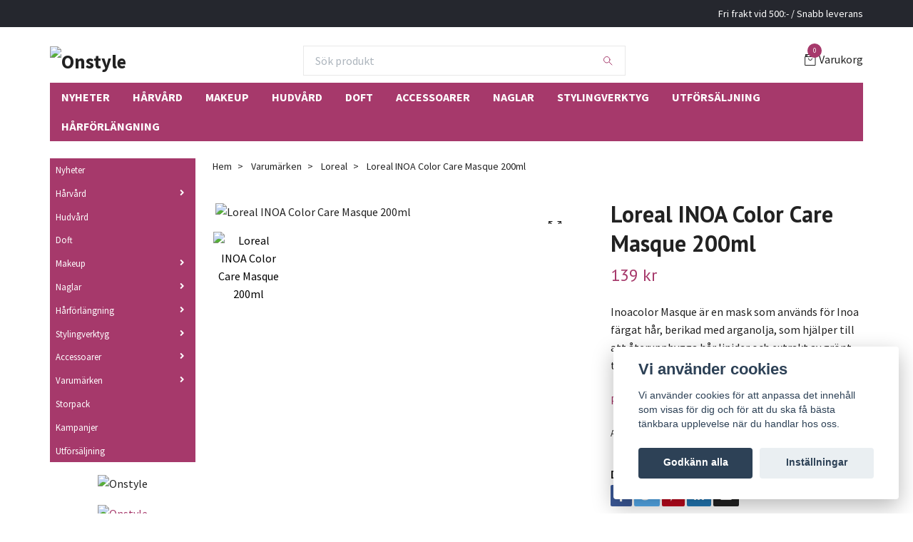

--- FILE ---
content_type: text/html; charset=utf-8
request_url: https://onstyle.se/varumarken/loreal/loreal-inoa-color-care-masque-200ml
body_size: 24389
content:
<!DOCTYPE html>
<html class="no-javascript" lang="sv">
<head><meta property="ix:host" content="cdn.quickbutik.com/images"><meta http-equiv="Content-Type" content="text/html; charset=utf-8">
<title>Loreal INOA Color Care Masque 200ml - Onstyle</title>
<meta name="author" content="Quickbutik">
<meta name="description" content="Inoacolor Masque är en mask som används för Inoa färgat hår, berikad med arganolja, som hjälper till att återuppbygga hår lipider och extrakt av grönt te, som s">
<meta property="og:description" content="Inoacolor Masque är en mask som används för Inoa färgat hår, berikad med arganolja, som hjälper till att återuppbygga hår lipider och extrakt av grönt te, som s">
<meta property="og:title" content="Loreal INOA Color Care Masque 200ml - Onstyle">
<meta property="og:url" content="https://onstyle.se/varumarken/loreal/loreal-inoa-color-care-masque-200ml">
<meta property="og:site_name" content="Onstyle">
<meta property="og:type" content="website">
<meta property="og:image" content="https://cdn.quickbutik.com/images/41611e/products/41611e-164633351987.jpg">
<meta property="twitter:card" content="summary">
<meta property="twitter:title" content="Onstyle">
<meta property="twitter:description" content="Inoacolor Masque är en mask som används för Inoa färgat hår, berikad med arganolja, som hjälper till att återuppbygga hår lipider och extrakt av grönt te, som s">
<meta property="twitter:image" content="https://cdn.quickbutik.com/images/41611e/products/41611e-164633351987.jpg">
<meta name="viewport" content="width=device-width, initial-scale=1, maximum-scale=1">
<script>document.documentElement.classList.remove('no-javascript');</script><!-- Vendor Assets --><link rel="stylesheet" href="https://use.fontawesome.com/releases/v5.15.4/css/all.css">
<link href="https://storage.quickbutik.com/stores/41611e/templates/swift/css/assets.min.css?50" rel="stylesheet">
<!-- Theme Stylesheet --><link href="https://storage.quickbutik.com/stores/41611e/templates/swift/css/theme-main.css?50" rel="stylesheet">
<link href="https://storage.quickbutik.com/stores/41611e/templates/swift/css/theme-sub.css?50" rel="stylesheet">
<link href="https://storage.quickbutik.com/stores/41611e/templates/swift/css/custom.css?50" rel="stylesheet">
<!-- Google Fonts --><link href="//fonts.googleapis.com/css?family=Source+Sans+Pro:400,700%7CPT+Sans:400,700" rel="stylesheet" type="text/css"  media="all" /><!-- Favicon--><link rel="icon" type="image/png" href="https://cdn.quickbutik.com/images/41611e/templates/swift/assets/favicon.png?s=50&auto=format">
<link rel="canonical" href="https://onstyle.se/varumarken/loreal/loreal-inoa-color-care-masque-200ml">
<!-- Tweaks for older IEs--><!--[if lt IE 9]>
      <script src="https://oss.maxcdn.com/html5shiv/3.7.3/html5shiv.min.js"></script>
      <script src="https://oss.maxcdn.com/respond/1.4.2/respond.min.js"></script
    ><![endif]--><style>.hide { display: none; }</style>
<script type="text/javascript" defer>document.addEventListener('DOMContentLoaded', () => {
    document.body.setAttribute('data-qb-page', 'product');
});</script><script src="/assets/shopassets/cookieconsent/cookieconsent.js?v=230"></script>
<style>
    html.force--consent,
    html.force--consent body{
        height: auto!important;
        width: 100vw!important;
    }
</style>

    <script type="text/javascript">
    var qb_cookieconsent = initCookieConsent();
    var qb_cookieconsent_blocks = [{"title":"Vi anv\u00e4nder cookies","description":"Vi anv\u00e4nder cookies f\u00f6r att anpassa det inneh\u00e5ll som visas f\u00f6r dig och f\u00f6r att du ska f\u00e5 b\u00e4sta t\u00e4nkbara upplevelse n\u00e4r du handlar hos oss."},{"title":"N\u00f6dv\u00e4ndiga cookies *","description":"Dessa cookies \u00e4r n\u00f6dv\u00e4ndiga f\u00f6r att butiken ska fungera korrekt och g\u00e5r inte att st\u00e4nga av utan att beh\u00f6va l\u00e4mna denna webbplats. De anv\u00e4nds f\u00f6r att funktionalitet som t.ex. varukorg, skapa ett konto och annat ska fungera korrekt.","toggle":{"value":"basic","enabled":true,"readonly":true}},{"title":"Statistik och prestanda","description":"Dessa cookies g\u00f6r att vi kan r\u00e4kna bes\u00f6k och trafik och d\u00e4rmed ta reda p\u00e5 saker som vilka sidor som \u00e4r mest popul\u00e4ra och hur bes\u00f6karna r\u00f6r sig p\u00e5 v\u00e5r webbplats. All information som samlas in genom dessa cookies \u00e4r sammanst\u00e4lld, vilket inneb\u00e4r att den \u00e4r anonym. Om du inte till\u00e5ter dessa cookies kan vi inte ge dig en lika skr\u00e4ddarsydd upplevelse.","toggle":{"value":"analytics","enabled":false,"readonly":false}},{"title":"Marknadsf\u00f6ring","description":"Dessa cookies st\u00e4lls in via v\u00e5r webbplats av v\u00e5ra annonseringspartner f\u00f6r att skapa en profil f\u00f6r dina intressen och visa relevanta annonser p\u00e5 andra webbplatser. De lagrar inte direkt personlig information men kan identifiera din webbl\u00e4sare och internetenhet. Om du inte till\u00e5ter dessa cookies kommer du att uppleva mindre riktad reklam.","toggle":{"value":"marketing","enabled":false,"readonly":false}}];
</script>
</head>
<body>
    <header class="header">
<!-- Section: Top Bar-->
<div class="top-bar  text-sm">
  <div class="container py-2">
    <div class="row align-items-center">
      <div class="col-12 col-lg-auto px-0">

        <ul class="mb-0  d-flex text-center text-sm-left justify-content-center justify-content-lg-start list-unstyled">

          
          <!-- Component: Language Dropdown-->

          <!-- Component: Tax Dropdown-->


          <!-- Currency Dropdown-->

        </ul>

      </div>

      <!-- Component: Top information -->
      <div class="mt-2 mt-lg-0 col-12 col-lg  text-center text-lg-right px-0">
        <span class="w-100">Fri frakt vid 500:- / Snabb leverans</span>
      </div>

    </div>
  </div>
</div>
<!-- /Section: Top Bar -->

<!-- Section: Main Header -->
<div class="navbar-position"></div>
<nav class="navbar-expand-lg navbar-light ">
  <div class="container pt-lg-4">
    <div class="row">
      <div class="navbar col-12 px-lg-0 py-0">
        <div class="list-inline-item order-0 d-lg-none col-auto p-0 outline-none">
          <a href="#" data-toggle="modal" data-target="#sidebarLeft" class="text-hover-primary">
            <svg class="svg-icon navbar-icon">
              <use xlink:href="#menu-hamburger-1"></use>
            </svg>
          </a>
        </div>
          <a href="https://onstyle.se" title="Onstyle"
            class="navbar-brand order-1 order-lg-1 text-center text-md-left col-auto p-0">
            
            <img alt="Onstyle" class="img-fluid img-logo"
              src="https://cdn.quickbutik.com/images/41611e/templates/swift/assets/logo.png?s=50&auto=format">
          </a>
        <form action="/shop/search" method="get"
          class="d-lg-flex order-lg-3 d-none my-lg-0 flex-grow-1 top-searchbar text-center col-auto px-4">
          <div class="search-wrapper input-group">
            <input type="text" name="s" placeholder="Sök produkt" aria-label="Search"
              aria-describedby="button-search-desktop" class="form-control pl-3 border-0" />
            <div class="input-group-append ml-0">
              <button id="button-search-desktop" type="submit" class="btn py-0 btn-underlined border-0">
                <svg class="svg-icon navbar-icon">
                  <use xlink:href="#search-1"></use>
                </svg>
              </button>
            </div>
          </div>
        </form>
        
              
        <ul class="list-inline order-2 order-lg-4 mb-0 text-right col-auto p-0 outline-none">

          <li class="list-inline-item">
            <a href="#" data-toggle="modal" data-target="#sidebarCart"
              class="position-relative text-hover-primary d-flex align-items-center qs-cart-view">
              <svg class="svg-icon navbar-icon">
                <use xlink:href="#retail-bag-1"></use>
              </svg>
              <div class="navbar-icon-badge icon-count text-white primary-bg basket-count-items">0
              </div>
              <span class="d-none d-sm-inline color-text-base">Varukorg
                </span>
            </a>
          </li>
        </ul>
      </div>
    </div>
  </div>

<div class="container pt-2">
  <div class="row navbar-bg px-0 mainmenu_font_size">
    <ul class="col navbar-nav d-none d-lg-flex mt-lg-0 flex-wrap px-0">
      <li class="nav-item main-top-menu ">
        <a href="/nyheter" title="Nyheter" class="nav-link ">Nyheter</a>
      </li>
      <li class="nav-item main-top-menu ">
        <a href="/harvard" title="Hårvård" class="nav-link ">Hårvård</a>
      </li>
      <li class="nav-item main-top-menu ">
        <a href="/makeup" title="Makeup" class="nav-link ">Makeup</a>
      </li>
      <li class="nav-item main-top-menu ">
        <a href="/hudvard" title="Hudvård" class="nav-link ">Hudvård</a>
      </li>
      <li class="nav-item main-top-menu ">
        <a href="/doft" title="Doft" class="nav-link ">Doft</a>
      </li>
      <li class="nav-item main-top-menu ">
        <a href="/accessoarer" title="Accessoarer" class="nav-link ">Accessoarer</a>
      </li>
      <li class="nav-item main-top-menu ">
        <a href="/naglar" title="Naglar" class="nav-link ">Naglar</a>
      </li>
      <li class="nav-item main-top-menu ">
        <a href="/stylingverktyg" title="Stylingverktyg" class="nav-link ">Stylingverktyg</a>
      </li>
      <li class="nav-item main-top-menu ">
        <a href="/utforsaljning" title="Utförsäljning" class="nav-link ">Utförsäljning</a>
      </li>
      <li class="nav-item main-top-menu ">
        <a href="/harforlangning" title="Hårförlängning" class="nav-link ">Hårförlängning</a>
      </li>
    </ul>
  </div>
</div>
</nav>
<!-- /Section: Main Header -->
</header>

<!-- Section: Top Menu -->
<div id="sidebarLeft" tabindex="-1" role="dialog" aria-hidden="true" class="modal fade modal-left">
  <div role="document" class="modal-dialog">
    <div class="modal-content">
      <div class="modal-header pb-0 border-0 d-block">
        <div class="row">
        <form action="/shop/search" method="get" class="col d-lg-flex w-100 my-lg-0 mb-2 pt-1">
          <div class="search-wrapper input-group">
            <input type="text" name="s" placeholder="Sök produkt" aria-label="Search"
              aria-describedby="button-search" class="form-control pl-3 border-0 mobile-search" />
            <div class="input-group-append ml-0">
              <button id="button-search" type="submit" class="btn py-0 btn-underlined border-0">
                <svg class="svg-icon navbar-icon">
                  <use xlink:href="#search-1"></use>
                </svg>
              </button>
            </div>
          </div>
        </form>
        <button type="button" data-dismiss="modal" aria-label="Close" class="close col-auto close-rotate">
          <svg class="svg-icon w-3rem h-3rem svg-icon-light align-middle">
            <use xlink:href="#close-1"></use>
          </svg>
        </button>
        </div>
      </div>
      <div class="modal-body pt-0">
        <div class="px-2 pb-5">
        
          <ul class="nav flex-column">
            <li class="nav-item ">
              <a href="/nyheter" title="Nyheter" class="nav-link mobile-nav-link pl-0">Nyheter</a>
            </li>

            

            <li class="nav-item dropdown">
              <a href="/harvard" data-toggle="collapse" data-target="#cat17" aria-haspopup="true"
                aria-expanded="false"
                class="nav-link mobile-nav-link pl-0 mobile-dropdown-toggle dropdown-toggle">Hårvård</a>
              <div id="cat17" class="collapse">
                <ul class="nav flex-column ml-3">
                  <li class="nav-item">
                    <a class="nav-link mobile-nav-link pl-0 show-all" href="/harvard" title="Hårvård">Visa alla i Hårvård</a>
                  </li>
                  
                  <li class="nav-item">
                    <a href="/harvard/shampoo" class="nav-link mobile-nav-link pl-0 ">Shampoo</a>
                  </li>

                  <li class="nav-item">
                    <a href="/harvard/balsam" class="nav-link mobile-nav-link pl-0 ">Balsam</a>
                  </li>


                  <li class="nav-item dropdown">
                    <a href="#" data-target="#subcat27" data-toggle="collapse" aria-haspopup="true"
                      aria-expanded="false" class="nav-link pl-0 dropdown-toggle">Treatment</a>
                    <div id="subcat27" class="collapse">
                      <ul class="nav flex-column ml-3">
                        <li class="nav-item">
                          <a class="nav-link mobile-nav-link pl-0 show-all" href="/harvard/treatment"
                            title="Treatment">Visa alla i Treatment</a>
                        </li>
                        <li class="nav-item">
                          <a href="/harvard/treatment/harolja" class="nav-link pl-0 ">Hårolja</a>
                        </li>
                        <li class="nav-item">
                          <a href="/harvard/treatment/leave-in" class="nav-link pl-0 ">Leave-in</a>
                        </li>
                        <li class="nav-item">
                          <a href="/harvard/treatment/harinpackning" class="nav-link pl-0 ">Hårinpackning</a>
                        </li>
                      </ul>
                    </div>
                  </li>

                  <li class="nav-item">
                    <a href="/harvard/silvershampoo" class="nav-link mobile-nav-link pl-0 ">Silvershampoo</a>
                  </li>


                  <li class="nav-item dropdown">
                    <a href="#" data-target="#subcat32" data-toggle="collapse" aria-haspopup="true"
                      aria-expanded="false" class="nav-link pl-0 dropdown-toggle">Styling</a>
                    <div id="subcat32" class="collapse">
                      <ul class="nav flex-column ml-3">
                        <li class="nav-item">
                          <a class="nav-link mobile-nav-link pl-0 show-all" href="/harvard/styling"
                            title="Styling">Visa alla i Styling</a>
                        </li>
                        <li class="nav-item">
                          <a href="/harvard/styling/saltvattenspray" class="nav-link pl-0 ">Saltvattenspray</a>
                        </li>
                        <li class="nav-item">
                          <a href="/harvard/styling/harvax" class="nav-link pl-0 ">Hårvax</a>
                        </li>
                        <li class="nav-item">
                          <a href="/harvard/styling/harspray" class="nav-link pl-0 ">Hårspray</a>
                        </li>
                        <li class="nav-item">
                          <a href="/harvard/styling/mousse" class="nav-link pl-0 ">Mousse</a>
                        </li>
                        <li class="nav-item">
                          <a href="/harvard/styling/stylingkramer" class="nav-link pl-0 ">Stylingkrämer</a>
                        </li>
                        <li class="nav-item">
                          <a href="/harvard/styling/volym" class="nav-link pl-0 ">Volym</a>
                        </li>
                        <li class="nav-item">
                          <a href="/harvard/styling/torrshampoo" class="nav-link pl-0 ">Torrshampoo</a>
                        </li>
                        <li class="nav-item">
                          <a href="/harvard/styling/varmeskydd" class="nav-link pl-0 ">Värmeskydd</a>
                        </li>
                      </ul>
                    </div>
                  </li>


                  <li class="nav-item dropdown">
                    <a href="#" data-target="#subcat33" data-toggle="collapse" aria-haspopup="true"
                      aria-expanded="false" class="nav-link pl-0 dropdown-toggle">Färg och toning</a>
                    <div id="subcat33" class="collapse">
                      <ul class="nav flex-column ml-3">
                        <li class="nav-item">
                          <a class="nav-link mobile-nav-link pl-0 show-all" href="/harvard/farg-och-toning"
                            title="Färg och toning">Visa alla i Färg och toning</a>
                        </li>
                        <li class="nav-item">
                          <a href="/harvard/farg-och-toning/wella-color-touch" class="nav-link pl-0 ">Wella Color Touch</a>
                        </li>
                        <li class="nav-item">
                          <a href="/harvard/farg-och-toning/goldwell-ph-68" class="nav-link pl-0 ">Goldwell PH 6,8</a>
                        </li>
                        <li class="nav-item">
                          <a href="/harvard/farg-och-toning/goldwell-soft-color" class="nav-link pl-0 ">Goldwell Soft Color</a>
                        </li>
                        <li class="nav-item">
                          <a href="/harvard/farg-och-toning/goldwell-color-mousse" class="nav-link pl-0 ">Goldwell Color Mousse</a>
                        </li>
                        <li class="nav-item">
                          <a href="/harvard/farg-och-toning/revlon-nutri-color" class="nav-link pl-0 ">Revlon Nutri Color</a>
                        </li>
                        <li class="nav-item">
                          <a href="/harvard/farg-och-toning/loreal-chroma-care" class="nav-link pl-0 ">Loreal Chroma Care</a>
                        </li>
                        <li class="nav-item">
                          <a href="/harvard/farg-och-toning/fudge-paintbox" class="nav-link pl-0 ">Fudge Paintbox</a>
                        </li>
                        <li class="nav-item">
                          <a href="/harvard/farg-och-toning/wella-color-fresh" class="nav-link pl-0 ">Wella Color Fresh</a>
                        </li>
                        <li class="nav-item">
                          <a href="/harvard/farg-och-toning/directions-hair-colour" class="nav-link pl-0 ">Directions Hair Colour</a>
                        </li>
                      </ul>
                    </div>
                  </li>

                  <li class="nav-item">
                    <a href="/harvard/for-man" class="nav-link mobile-nav-link pl-0 ">För män</a>
                  </li>


                </ul>
              </div>
            </li>
            
            <li class="nav-item ">
              <a href="/hudvard" title="Hudvård" class="nav-link mobile-nav-link pl-0">Hudvård</a>
            </li>

            
            <li class="nav-item ">
              <a href="/doft" title="Doft" class="nav-link mobile-nav-link pl-0">Doft</a>
            </li>

            

            <li class="nav-item dropdown">
              <a href="/makeup" data-toggle="collapse" data-target="#cat19" aria-haspopup="true"
                aria-expanded="false"
                class="nav-link mobile-nav-link pl-0 mobile-dropdown-toggle dropdown-toggle">Makeup</a>
              <div id="cat19" class="collapse">
                <ul class="nav flex-column ml-3">
                  <li class="nav-item">
                    <a class="nav-link mobile-nav-link pl-0 show-all" href="/makeup" title="Makeup">Visa alla i Makeup</a>
                  </li>
                  

                  <li class="nav-item dropdown">
                    <a href="#" data-target="#subcat34" data-toggle="collapse" aria-haspopup="true"
                      aria-expanded="false" class="nav-link pl-0 dropdown-toggle">Bas</a>
                    <div id="subcat34" class="collapse">
                      <ul class="nav flex-column ml-3">
                        <li class="nav-item">
                          <a class="nav-link mobile-nav-link pl-0 show-all" href="/makeup/bas"
                            title="Bas">Visa alla i Bas</a>
                        </li>
                        <li class="nav-item">
                          <a href="/makeup/bas/foundation" class="nav-link pl-0 ">Foundation</a>
                        </li>
                        <li class="nav-item">
                          <a href="/makeup/bas/puder" class="nav-link pl-0 ">Puder</a>
                        </li>
                        <li class="nav-item">
                          <a href="/makeup/bas/highlight-contour" class="nav-link pl-0 ">Highlight &amp; Contour</a>
                        </li>
                        <li class="nav-item">
                          <a href="/makeup/bas/concealer" class="nav-link pl-0 ">Concealer</a>
                        </li>
                        <li class="nav-item">
                          <a href="/makeup/bas/skimmer-glitter" class="nav-link pl-0 ">Skimmer &amp; Glitter</a>
                        </li>
                      </ul>
                    </div>
                  </li>


                  <li class="nav-item dropdown">
                    <a href="#" data-target="#subcat35" data-toggle="collapse" aria-haspopup="true"
                      aria-expanded="false" class="nav-link pl-0 dropdown-toggle">Kinder</a>
                    <div id="subcat35" class="collapse">
                      <ul class="nav flex-column ml-3">
                        <li class="nav-item">
                          <a class="nav-link mobile-nav-link pl-0 show-all" href="/makeup/kinder"
                            title="Kinder">Visa alla i Kinder</a>
                        </li>
                        <li class="nav-item">
                          <a href="/makeup/kinder/bf-style-paletter" class="nav-link pl-0 ">BF Style Paletter</a>
                        </li>
                      </ul>
                    </div>
                  </li>


                  <li class="nav-item dropdown">
                    <a href="#" data-target="#subcat36" data-toggle="collapse" aria-haspopup="true"
                      aria-expanded="false" class="nav-link pl-0 dropdown-toggle">Ögon</a>
                    <div id="subcat36" class="collapse">
                      <ul class="nav flex-column ml-3">
                        <li class="nav-item">
                          <a class="nav-link mobile-nav-link pl-0 show-all" href="/makeup/ogon"
                            title="Ögon">Visa alla i Ögon</a>
                        </li>
                        <li class="nav-item">
                          <a href="/makeup/ogon/ogonskugga" class="nav-link pl-0 ">Ögonskugga</a>
                        </li>
                        <li class="nav-item">
                          <a href="/makeup/ogon/tom-palett-case" class="nav-link pl-0 ">Tom Palett Case</a>
                        </li>
                        <li class="nav-item">
                          <a href="/makeup/ogon/mini-paletter" class="nav-link pl-0 ">Mini paletter</a>
                        </li>
                        <li class="nav-item">
                          <a href="/makeup/ogon/mascara" class="nav-link pl-0 ">Mascara</a>
                        </li>
                        <li class="nav-item">
                          <a href="/makeup/ogon/eyeliner" class="nav-link pl-0 ">Eyeliner</a>
                        </li>
                        <li class="nav-item">
                          <a href="/makeup/ogon/ogonbryn" class="nav-link pl-0 ">Ögonbryn</a>
                        </li>
                        <li class="nav-item">
                          <a href="/makeup/ogon/losogonfransar" class="nav-link pl-0 ">Lösögonfransar</a>
                        </li>
                      </ul>
                    </div>
                  </li>


                  <li class="nav-item dropdown">
                    <a href="#" data-target="#subcat37" data-toggle="collapse" aria-haspopup="true"
                      aria-expanded="false" class="nav-link pl-0 dropdown-toggle">Läppar</a>
                    <div id="subcat37" class="collapse">
                      <ul class="nav flex-column ml-3">
                        <li class="nav-item">
                          <a class="nav-link mobile-nav-link pl-0 show-all" href="/makeup/lappar"
                            title="Läppar">Visa alla i Läppar</a>
                        </li>
                        <li class="nav-item">
                          <a href="/makeup/lappar/lappstift" class="nav-link pl-0 ">Läppstift</a>
                        </li>
                        <li class="nav-item">
                          <a href="/makeup/lappar/lappglans" class="nav-link pl-0 ">Läppglans</a>
                        </li>
                      </ul>
                    </div>
                  </li>

                  <li class="nav-item">
                    <a href="/makeup/rengor-moister" class="nav-link mobile-nav-link pl-0 ">Rengör &amp; Moister</a>
                  </li>


                  <li class="nav-item dropdown">
                    <a href="#" data-target="#subcat39" data-toggle="collapse" aria-haspopup="true"
                      aria-expanded="false" class="nav-link pl-0 dropdown-toggle">Sminkborstar</a>
                    <div id="subcat39" class="collapse">
                      <ul class="nav flex-column ml-3">
                        <li class="nav-item">
                          <a class="nav-link mobile-nav-link pl-0 show-all" href="/makeup/sminkborstar"
                            title="Sminkborstar">Visa alla i Sminkborstar</a>
                        </li>
                        <li class="nav-item">
                          <a href="/makeup/sminkborstar/luvvie-series-by-beauties-factory" class="nav-link pl-0 ">Luvvie Series By Beauties Factory</a>
                        </li>
                        <li class="nav-item">
                          <a href="/makeup/sminkborstar/beauties-factory-borstar" class="nav-link pl-0 ">Beauties Factory Borstar</a>
                        </li>
                        <li class="nav-item">
                          <a href="/makeup/sminkborstar/makeup-brush-sets" class="nav-link pl-0 ">Makeup Brush Sets</a>
                        </li>
                        <li class="nav-item">
                          <a href="/makeup/sminkborstar/single-borstar" class="nav-link pl-0 ">Single Borstar</a>
                        </li>
                      </ul>
                    </div>
                  </li>

                  <li class="nav-item">
                    <a href="/makeup/sminkboxar" class="nav-link mobile-nav-link pl-0 ">Sminkboxar</a>
                  </li>


                </ul>
              </div>
            </li>
            

            <li class="nav-item dropdown">
              <a href="/naglar" data-toggle="collapse" data-target="#cat20" aria-haspopup="true"
                aria-expanded="false"
                class="nav-link mobile-nav-link pl-0 mobile-dropdown-toggle dropdown-toggle">Naglar</a>
              <div id="cat20" class="collapse">
                <ul class="nav flex-column ml-3">
                  <li class="nav-item">
                    <a class="nav-link mobile-nav-link pl-0 show-all" href="/naglar" title="Naglar">Visa alla i Naglar</a>
                  </li>
                  
                  <li class="nav-item">
                    <a href="/naglar/nagellack" class="nav-link mobile-nav-link pl-0 ">Nagellack</a>
                  </li>

                  <li class="nav-item">
                    <a href="/naglar/filmaskin-tillbehor" class="nav-link mobile-nav-link pl-0 ">Filmaskin &amp; Tillbehör</a>
                  </li>

                  <li class="nav-item">
                    <a href="/naglar/bf-deluxe-crystals" class="nav-link mobile-nav-link pl-0 ">BF Deluxe Crystals</a>
                  </li>

                  <li class="nav-item">
                    <a href="/naglar/nagelvard" class="nav-link mobile-nav-link pl-0 ">Nagelvård</a>
                  </li>

                  <li class="nav-item">
                    <a href="/naglar/nagelfilar" class="nav-link mobile-nav-link pl-0 ">Nagelfilar</a>
                  </li>

                  <li class="nav-item">
                    <a href="/naglar/verktyg" class="nav-link mobile-nav-link pl-0 ">Verktyg</a>
                  </li>

                  <li class="nav-item">
                    <a href="/naglar/lim" class="nav-link mobile-nav-link pl-0 ">Lim</a>
                  </li>


                  <li class="nav-item dropdown">
                    <a href="#" data-target="#subcat48" data-toggle="collapse" aria-haspopup="true"
                      aria-expanded="false" class="nav-link pl-0 dropdown-toggle">Nagelpenslar</a>
                    <div id="subcat48" class="collapse">
                      <ul class="nav flex-column ml-3">
                        <li class="nav-item">
                          <a class="nav-link mobile-nav-link pl-0 show-all" href="/naglar/nagelpenslar"
                            title="Nagelpenslar">Visa alla i Nagelpenslar</a>
                        </li>
                        <li class="nav-item">
                          <a href="/naglar/nagelpenslar/gelepenslar" class="nav-link pl-0 ">Gelépenslar</a>
                        </li>
                        <li class="nav-item">
                          <a href="/naglar/nagelpenslar/akrylpenslar" class="nav-link pl-0 ">Akrylpenslar</a>
                        </li>
                        <li class="nav-item">
                          <a href="/naglar/nagelpenslar/penselset" class="nav-link pl-0 ">Penselset</a>
                        </li>
                      </ul>
                    </div>
                  </li>


                  <li class="nav-item dropdown">
                    <a href="#" data-target="#subcat49" data-toggle="collapse" aria-haspopup="true"
                      aria-expanded="false" class="nav-link pl-0 dropdown-toggle">Tillbehör</a>
                    <div id="subcat49" class="collapse">
                      <ul class="nav flex-column ml-3">
                        <li class="nav-item">
                          <a class="nav-link mobile-nav-link pl-0 show-all" href="/naglar/tillbehor"
                            title="Tillbehör">Visa alla i Tillbehör</a>
                        </li>
                        <li class="nav-item">
                          <a href="/naglar/tillbehor/nageltorkare" class="nav-link pl-0 ">Nageltorkare</a>
                        </li>
                        <li class="nav-item">
                          <a href="/naglar/tillbehor/handstod" class="nav-link pl-0 ">Handstöd</a>
                        </li>
                        <li class="nav-item">
                          <a href="/naglar/tillbehor/pedikyr-tillbehor" class="nav-link pl-0 ">Pedikyr Tillbehör</a>
                        </li>
                        <li class="nav-item">
                          <a href="/naglar/tillbehor/forvaring-flaskor" class="nav-link pl-0 ">Förvaring &amp; Flaskor</a>
                        </li>
                        <li class="nav-item">
                          <a href="/naglar/tillbehor/rengoring" class="nav-link pl-0 ">Rengöring</a>
                        </li>
                        <li class="nav-item">
                          <a href="/naglar/tillbehor/display" class="nav-link pl-0 ">Display</a>
                        </li>
                        <li class="nav-item">
                          <a href="/naglar/tillbehor/traningstillbehor" class="nav-link pl-0 ">Träningstillbehör</a>
                        </li>
                      </ul>
                    </div>
                  </li>


                  <li class="nav-item dropdown">
                    <a href="#" data-target="#subcat50" data-toggle="collapse" aria-haspopup="true"
                      aria-expanded="false" class="nav-link pl-0 dropdown-toggle">Dekorationer &amp; Glitter</a>
                    <div id="subcat50" class="collapse">
                      <ul class="nav flex-column ml-3">
                        <li class="nav-item">
                          <a class="nav-link mobile-nav-link pl-0 show-all" href="/naglar/dekorationer-glitter"
                            title="Dekorationer &amp; Glitter">Visa alla i Dekorationer &amp; Glitter</a>
                        </li>
                        <li class="nav-item">
                          <a href="/naglar/dekorationer-glitter/art-pennor-lack" class="nav-link pl-0 ">Art Pennor &amp; Lack</a>
                        </li>
                        <li class="nav-item">
                          <a href="/naglar/dekorationer-glitter/nagelstamplar" class="nav-link pl-0 ">Nagelstämplar</a>
                        </li>
                        <li class="nav-item">
                          <a href="/naglar/dekorationer-glitter/fimo" class="nav-link pl-0 ">Fimo</a>
                        </li>
                        <li class="nav-item">
                          <a href="/naglar/dekorationer-glitter/rhinestones" class="nav-link pl-0 ">Rhinestones</a>
                        </li>
                        <li class="nav-item">
                          <a href="/naglar/dekorationer-glitter/nageldekorationer" class="nav-link pl-0 ">Nageldekorationer</a>
                        </li>
                        <li class="nav-item">
                          <a href="/naglar/dekorationer-glitter/glitter-powders" class="nav-link pl-0 ">Glitter &amp; Powders</a>
                        </li>
                        <li class="nav-item">
                          <a href="/naglar/dekorationer-glitter/beads" class="nav-link pl-0 ">Beads</a>
                        </li>
                        <li class="nav-item">
                          <a href="/naglar/dekorationer-glitter/stickers-strips" class="nav-link pl-0 ">Stickers &amp; Strips</a>
                        </li>
                        <li class="nav-item">
                          <a href="/naglar/dekorationer-glitter/nagel-folie" class="nav-link pl-0 ">Nagel folie</a>
                        </li>
                      </ul>
                    </div>
                  </li>


                  <li class="nav-item dropdown">
                    <a href="#" data-target="#subcat51" data-toggle="collapse" aria-haspopup="true"
                      aria-expanded="false" class="nav-link pl-0 dropdown-toggle">Akryl System</a>
                    <div id="subcat51" class="collapse">
                      <ul class="nav flex-column ml-3">
                        <li class="nav-item">
                          <a class="nav-link mobile-nav-link pl-0 show-all" href="/naglar/akryl-system"
                            title="Akryl System">Visa alla i Akryl System</a>
                        </li>
                        <li class="nav-item">
                          <a href="/naglar/akryl-system/pudervatskor" class="nav-link pl-0 ">Puder/Vätskor</a>
                        </li>
                        <li class="nav-item">
                          <a href="/naglar/akryl-system/tillbehor" class="nav-link pl-0 ">Tillbehör</a>
                        </li>
                        <li class="nav-item">
                          <a href="/naglar/akryl-system/akryl-farger" class="nav-link pl-0 ">Akryl Färger</a>
                        </li>
                        <li class="nav-item">
                          <a href="/naglar/akryl-system/akryl-startkits" class="nav-link pl-0 ">Akryl Startkits</a>
                        </li>
                      </ul>
                    </div>
                  </li>


                  <li class="nav-item dropdown">
                    <a href="#" data-target="#subcat52" data-toggle="collapse" aria-haspopup="true"
                      aria-expanded="false" class="nav-link pl-0 dropdown-toggle">UV Gel System</a>
                    <div id="subcat52" class="collapse">
                      <ul class="nav flex-column ml-3">
                        <li class="nav-item">
                          <a class="nav-link mobile-nav-link pl-0 show-all" href="/naglar/uv-gel-system"
                            title="UV Gel System">Visa alla i UV Gel System</a>
                        </li>
                        <li class="nav-item">
                          <a href="/naglar/uv-gel-system/color-uv-gel" class="nav-link pl-0 ">Color UV Gel</a>
                        </li>
                        <li class="nav-item">
                          <a href="/naglar/uv-gel-system/uv-gel-startkits" class="nav-link pl-0 ">UV Gel Startkits</a>
                        </li>
                      </ul>
                    </div>
                  </li>


                  <li class="nav-item dropdown">
                    <a href="#" data-target="#subcat53" data-toggle="collapse" aria-haspopup="true"
                      aria-expanded="false" class="nav-link pl-0 dropdown-toggle">Falska Naglar</a>
                    <div id="subcat53" class="collapse">
                      <ul class="nav flex-column ml-3">
                        <li class="nav-item">
                          <a class="nav-link mobile-nav-link pl-0 show-all" href="/naglar/falska-naglar"
                            title="Falska Naglar">Visa alla i Falska Naglar</a>
                        </li>
                        <li class="nav-item">
                          <a href="/naglar/falska-naglar/vita-naglar" class="nav-link pl-0 ">Vita Naglar</a>
                        </li>
                        <li class="nav-item">
                          <a href="/naglar/falska-naglar/transparenta-naglar" class="nav-link pl-0 ">Transparenta Naglar</a>
                        </li>
                        <li class="nav-item">
                          <a href="/naglar/falska-naglar/naturella-naglar" class="nav-link pl-0 ">Naturella Naglar</a>
                        </li>
                        <li class="nav-item">
                          <a href="/naglar/falska-naglar/fargade-franska-tippar" class="nav-link pl-0 ">Färgade Franska tippar</a>
                        </li>
                        <li class="nav-item">
                          <a href="/naglar/falska-naglar/chrome-losnaglar" class="nav-link pl-0 ">Chrome Lösnaglar</a>
                        </li>
                        <li class="nav-item">
                          <a href="/naglar/falska-naglar/runda-naglar" class="nav-link pl-0 ">Runda Naglar</a>
                        </li>
                        <li class="nav-item">
                          <a href="/naglar/falska-naglar/design-naglar" class="nav-link pl-0 ">Design Naglar</a>
                        </li>
                        <li class="nav-item">
                          <a href="/naglar/falska-naglar/chrome-franska-tippar" class="nav-link pl-0 ">Chrome Franska tippar</a>
                        </li>
                        <li class="nav-item">
                          <a href="/naglar/falska-naglar/airbrushed-naglar" class="nav-link pl-0 ">Airbrushed Naglar</a>
                        </li>
                        <li class="nav-item">
                          <a href="/naglar/falska-naglar/glitter-franska-tippar" class="nav-link pl-0 ">Glitter Franska Tippar</a>
                        </li>
                        <li class="nav-item">
                          <a href="/naglar/falska-naglar/design-losnaglar" class="nav-link pl-0 ">Design Lösnaglar</a>
                        </li>
                        <li class="nav-item">
                          <a href="/naglar/falska-naglar/langa-naglar" class="nav-link pl-0 ">Långa Naglar</a>
                        </li>
                        <li class="nav-item">
                          <a href="/naglar/falska-naglar/ta-losnaglar" class="nav-link pl-0 ">Tå Lösnaglar</a>
                        </li>
                      </ul>
                    </div>
                  </li>

                  <li class="nav-item">
                    <a href="/naglar/soak-off-uv-gel-nagellack" class="nav-link mobile-nav-link pl-0 ">Soak-Off UV Gel nagellack</a>
                  </li>

                  <li class="nav-item">
                    <a href="/naglar/dammsamlare" class="nav-link mobile-nav-link pl-0 ">Dammsamlare</a>
                  </li>

                  <li class="nav-item">
                    <a href="/naglar/leduv-lampor" class="nav-link mobile-nav-link pl-0 ">LED/UV lampor</a>
                  </li>


                </ul>
              </div>
            </li>
            

            <li class="nav-item dropdown">
              <a href="/harforlangning" data-toggle="collapse" data-target="#cat21" aria-haspopup="true"
                aria-expanded="false"
                class="nav-link mobile-nav-link pl-0 mobile-dropdown-toggle dropdown-toggle">Hårförlängning</a>
              <div id="cat21" class="collapse">
                <ul class="nav flex-column ml-3">
                  <li class="nav-item">
                    <a class="nav-link mobile-nav-link pl-0 show-all" href="/harforlangning" title="Hårförlängning">Visa alla i Hårförlängning</a>
                  </li>
                  
                  <li class="nav-item">
                    <a href="/harforlangning/clip-on-syntetiskt-loshar" class="nav-link mobile-nav-link pl-0 ">Clip On - Syntetiskt Löshår</a>
                  </li>

                  <li class="nav-item">
                    <a href="/harforlangning/clip-on-akta-remyhar" class="nav-link mobile-nav-link pl-0 ">Clip On - Äkta Remyhår</a>
                  </li>


                </ul>
              </div>
            </li>
            

            <li class="nav-item dropdown">
              <a href="/stylingverktyg" data-toggle="collapse" data-target="#cat22" aria-haspopup="true"
                aria-expanded="false"
                class="nav-link mobile-nav-link pl-0 mobile-dropdown-toggle dropdown-toggle">Stylingverktyg</a>
              <div id="cat22" class="collapse">
                <ul class="nav flex-column ml-3">
                  <li class="nav-item">
                    <a class="nav-link mobile-nav-link pl-0 show-all" href="/stylingverktyg" title="Stylingverktyg">Visa alla i Stylingverktyg</a>
                  </li>
                  
                  <li class="nav-item">
                    <a href="/stylingverktyg/plattang" class="nav-link mobile-nav-link pl-0 ">Plattång</a>
                  </li>

                  <li class="nav-item">
                    <a href="/stylingverktyg/locktang" class="nav-link mobile-nav-link pl-0 ">Locktång</a>
                  </li>

                  <li class="nav-item">
                    <a href="/stylingverktyg/harfon" class="nav-link mobile-nav-link pl-0 ">Hårfön</a>
                  </li>

                  <li class="nav-item">
                    <a href="/stylingverktyg/harborste" class="nav-link mobile-nav-link pl-0 ">Hårborste</a>
                  </li>

                  <li class="nav-item">
                    <a href="/stylingverktyg/klippmaskin" class="nav-link mobile-nav-link pl-0 ">Klippmaskin</a>
                  </li>

                  <li class="nav-item">
                    <a href="/stylingverktyg/loshar" class="nav-link mobile-nav-link pl-0 ">Löshår</a>
                  </li>


                </ul>
              </div>
            </li>
            

            <li class="nav-item dropdown">
              <a href="/accessoarer" data-toggle="collapse" data-target="#cat23" aria-haspopup="true"
                aria-expanded="false"
                class="nav-link mobile-nav-link pl-0 mobile-dropdown-toggle dropdown-toggle">Accessoarer</a>
              <div id="cat23" class="collapse">
                <ul class="nav flex-column ml-3">
                  <li class="nav-item">
                    <a class="nav-link mobile-nav-link pl-0 show-all" href="/accessoarer" title="Accessoarer">Visa alla i Accessoarer</a>
                  </li>
                  
                  <li class="nav-item">
                    <a href="/accessoarer/klockor" class="nav-link mobile-nav-link pl-0 ">Klockor</a>
                  </li>

                  <li class="nav-item">
                    <a href="/accessoarer/armband" class="nav-link mobile-nav-link pl-0 ">Armband</a>
                  </li>

                  <li class="nav-item">
                    <a href="/accessoarer/vaskor" class="nav-link mobile-nav-link pl-0 ">Väskor</a>
                  </li>


                </ul>
              </div>
            </li>
            

            <li class="nav-item dropdown">
              <a href="/varumarken" data-toggle="collapse" data-target="#cat68" aria-haspopup="true"
                aria-expanded="false"
                class="nav-link mobile-nav-link pl-0 mobile-dropdown-toggle dropdown-toggle">Varumärken</a>
              <div id="cat68" class="collapse">
                <ul class="nav flex-column ml-3">
                  <li class="nav-item">
                    <a class="nav-link mobile-nav-link pl-0 show-all" href="/varumarken" title="Varumärken">Visa alla i Varumärken</a>
                  </li>
                  

                  <li class="nav-item dropdown">
                    <a href="#" data-target="#subcat69" data-toggle="collapse" aria-haspopup="true"
                      aria-expanded="false" class="nav-link pl-0 dropdown-toggle">Alterna</a>
                    <div id="subcat69" class="collapse">
                      <ul class="nav flex-column ml-3">
                        <li class="nav-item">
                          <a class="nav-link mobile-nav-link pl-0 show-all" href="/varumarken/alterna"
                            title="Alterna">Visa alla i Alterna</a>
                        </li>
                        <li class="nav-item">
                          <a href="/varumarken/alterna/bamboo" class="nav-link pl-0 ">Bamboo</a>
                        </li>
                        <li class="nav-item">
                          <a href="/varumarken/alterna/caviar" class="nav-link pl-0 ">Caviar</a>
                        </li>
                        <li class="nav-item">
                          <a href="/varumarken/alterna/ten" class="nav-link pl-0 ">Ten</a>
                        </li>
                      </ul>
                    </div>
                  </li>

                  <li class="nav-item">
                    <a href="/varumarken/american-crew" class="nav-link mobile-nav-link pl-0 ">American Crew</a>
                  </li>

                  <li class="nav-item">
                    <a href="/varumarken/amika" class="nav-link mobile-nav-link pl-0 ">Amika</a>
                  </li>

                  <li class="nav-item">
                    <a href="/varumarken/andis" class="nav-link mobile-nav-link pl-0 ">Andis</a>
                  </li>

                  <li class="nav-item">
                    <a href="/varumarken/argan-secret" class="nav-link mobile-nav-link pl-0 ">Argan secret</a>
                  </li>

                  <li class="nav-item">
                    <a href="/varumarken/aussie" class="nav-link mobile-nav-link pl-0 ">Aussie</a>
                  </li>

                  <li class="nav-item">
                    <a href="/varumarken/batiste" class="nav-link mobile-nav-link pl-0 ">Batiste</a>
                  </li>


                  <li class="nav-item dropdown">
                    <a href="#" data-target="#subcat76" data-toggle="collapse" aria-haspopup="true"
                      aria-expanded="false" class="nav-link pl-0 dropdown-toggle">Beauties Factory</a>
                    <div id="subcat76" class="collapse">
                      <ul class="nav flex-column ml-3">
                        <li class="nav-item">
                          <a class="nav-link mobile-nav-link pl-0 show-all" href="/varumarken/beauties-factory"
                            title="Beauties Factory">Visa alla i Beauties Factory</a>
                        </li>
                        <li class="nav-item">
                          <a href="/varumarken/beauties-factory/smink" class="nav-link pl-0 ">Smink</a>
                        </li>
                        <li class="nav-item">
                          <a href="/varumarken/beauties-factory/sminkborstar" class="nav-link pl-0 ">Sminkborstar</a>
                        </li>
                        <li class="nav-item">
                          <a href="/varumarken/beauties-factory/naglar" class="nav-link pl-0 ">Naglar</a>
                        </li>
                        <li class="nav-item">
                          <a href="/varumarken/beauties-factory/paletter" class="nav-link pl-0 ">Paletter</a>
                        </li>
                      </ul>
                    </div>
                  </li>

                  <li class="nav-item">
                    <a href="/varumarken/bella-nova" class="nav-link mobile-nav-link pl-0 ">Bella Nova</a>
                  </li>

                  <li class="nav-item">
                    <a href="/varumarken/carita" class="nav-link mobile-nav-link pl-0 ">Carita</a>
                  </li>

                  <li class="nav-item">
                    <a href="/varumarken/cera" class="nav-link mobile-nav-link pl-0 ">Cera</a>
                  </li>

                  <li class="nav-item">
                    <a href="/varumarken/china-glaze" class="nav-link mobile-nav-link pl-0 ">China Glaze</a>
                  </li>

                  <li class="nav-item">
                    <a href="/varumarken/color-wow" class="nav-link mobile-nav-link pl-0 ">Color Wow</a>
                  </li>


                  <li class="nav-item dropdown">
                    <a href="#" data-target="#subcat83" data-toggle="collapse" aria-haspopup="true"
                      aria-expanded="false" class="nav-link pl-0 dropdown-toggle">Cutrin</a>
                    <div id="subcat83" class="collapse">
                      <ul class="nav flex-column ml-3">
                        <li class="nav-item">
                          <a class="nav-link mobile-nav-link pl-0 show-all" href="/varumarken/cutrin"
                            title="Cutrin">Visa alla i Cutrin</a>
                        </li>
                        <li class="nav-item">
                          <a href="/varumarken/cutrin/reflection-cc" class="nav-link pl-0 ">Reflection CC</a>
                        </li>
                        <li class="nav-item">
                          <a href="/varumarken/cutrin/chooz" class="nav-link pl-0 ">Chooz</a>
                        </li>
                        <li class="nav-item">
                          <a href="/varumarken/cutrin/sensetive" class="nav-link pl-0 ">Sensetive</a>
                        </li>
                      </ul>
                    </div>
                  </li>

                  <li class="nav-item">
                    <a href="/varumarken/davines" class="nav-link mobile-nav-link pl-0 ">Davines</a>
                  </li>

                  <li class="nav-item">
                    <a href="/varumarken/decleor" class="nav-link mobile-nav-link pl-0 ">Decleor</a>
                  </li>

                  <li class="nav-item">
                    <a href="/varumarken/dermorganic" class="nav-link mobile-nav-link pl-0 ">Dermorganic</a>
                  </li>

                  <li class="nav-item">
                    <a href="/varumarken/dfi" class="nav-link mobile-nav-link pl-0 ">D:fi</a>
                  </li>

                  <li class="nav-item">
                    <a href="/varumarken/disp" class="nav-link mobile-nav-link pl-0 ">Disp</a>
                  </li>

                  <li class="nav-item">
                    <a href="/varumarken/doop" class="nav-link mobile-nav-link pl-0 ">Doop</a>
                  </li>

                  <li class="nav-item">
                    <a href="/varumarken/e46" class="nav-link mobile-nav-link pl-0 ">E+46</a>
                  </li>

                  <li class="nav-item">
                    <a href="/varumarken/ecru-new-york" class="nav-link mobile-nav-link pl-0 ">Ecru New York</a>
                  </li>

                  <li class="nav-item">
                    <a href="/varumarken/eleven-australia" class="nav-link mobile-nav-link pl-0 ">Eleven Australia</a>
                  </li>

                  <li class="nav-item">
                    <a href="/varumarken/ermila" class="nav-link mobile-nav-link pl-0 ">Ermila</a>
                  </li>


                  <li class="nav-item dropdown">
                    <a href="#" data-target="#subcat93" data-toggle="collapse" aria-haspopup="true"
                      aria-expanded="false" class="nav-link pl-0 dropdown-toggle">Essie</a>
                    <div id="subcat93" class="collapse">
                      <ul class="nav flex-column ml-3">
                        <li class="nav-item">
                          <a class="nav-link mobile-nav-link pl-0 show-all" href="/varumarken/essie"
                            title="Essie">Visa alla i Essie</a>
                        </li>
                        <li class="nav-item">
                          <a href="/varumarken/essie/braziliant-collection" class="nav-link pl-0 ">Braziliant Collection</a>
                        </li>
                        <li class="nav-item">
                          <a href="/varumarken/essie/cocktail-bling-winter-2011-collection" class="nav-link pl-0 ">Cocktail Bling Winter 2011 Collection</a>
                        </li>
                        <li class="nav-item">
                          <a href="/varumarken/essie/fair-game-collection" class="nav-link pl-0 ">Fair Game Collection</a>
                        </li>
                        <li class="nav-item">
                          <a href="/varumarken/essie/go-overboard-2012-collection" class="nav-link pl-0 ">Go Overboard 2012 Collection</a>
                        </li>
                        <li class="nav-item">
                          <a href="/varumarken/essie/navigate-her-spring-2012-collection" class="nav-link pl-0 ">Navigate Her Spring 2012 Collection</a>
                        </li>
                        <li class="nav-item">
                          <a href="/varumarken/essie/stylenomics-fall-2012-collection" class="nav-link pl-0 ">Stylenomics Fall 2012 Collection</a>
                        </li>
                        <li class="nav-item">
                          <a href="/varumarken/essie/essie-leading-lady-2012-collection" class="nav-link pl-0 ">Essie Leading Lady 2012 Collection</a>
                        </li>
                        <li class="nav-item">
                          <a href="/varumarken/essie/essie-madison-ave-hue-spring-collection-2013" class="nav-link pl-0 ">Essie Madison Ave-Hue Spring Collection 2013</a>
                        </li>
                        <li class="nav-item">
                          <a href="/varumarken/essie/essie-naughty-nautical-collection-summer-2013" class="nav-link pl-0 ">Essie Naughty Nautical  Collection Summer 2013</a>
                        </li>
                        <li class="nav-item">
                          <a href="/varumarken/essie/essie-dj-play-that-song-neon-collection-2013" class="nav-link pl-0 ">Essie Dj Play That Song Neon Collection 2013</a>
                        </li>
                      </ul>
                    </div>
                  </li>

                  <li class="nav-item">
                    <a href="/varumarken/evo" class="nav-link mobile-nav-link pl-0 ">Evo</a>
                  </li>

                  <li class="nav-item">
                    <a href="/varumarken/fab-brows" class="nav-link mobile-nav-link pl-0 ">Fab brows</a>
                  </li>

                  <li class="nav-item">
                    <a href="/varumarken/fudge" class="nav-link mobile-nav-link pl-0 ">Fudge</a>
                  </li>

                  <li class="nav-item">
                    <a href="/varumarken/gamila" class="nav-link mobile-nav-link pl-0 ">Gamila</a>
                  </li>

                  <li class="nav-item">
                    <a href="/varumarken/ghd" class="nav-link mobile-nav-link pl-0 ">Ghd</a>
                  </li>


                  <li class="nav-item dropdown">
                    <a href="#" data-target="#subcat98" data-toggle="collapse" aria-haspopup="true"
                      aria-expanded="false" class="nav-link pl-0 dropdown-toggle">Goldwell</a>
                    <div id="subcat98" class="collapse">
                      <ul class="nav flex-column ml-3">
                        <li class="nav-item">
                          <a class="nav-link mobile-nav-link pl-0 show-all" href="/varumarken/goldwell"
                            title="Goldwell">Visa alla i Goldwell</a>
                        </li>
                        <li class="nav-item">
                          <a href="/varumarken/goldwell/dualsenses" class="nav-link pl-0 ">Dualsenses</a>
                        </li>
                        <li class="nav-item">
                          <a href="/varumarken/goldwell/stylesign" class="nav-link pl-0 ">Stylesign</a>
                        </li>
                        <li class="nav-item">
                          <a href="/varumarken/goldwell/kerasilk" class="nav-link pl-0 ">Kerasilk</a>
                        </li>
                        <li class="nav-item">
                          <a href="/varumarken/goldwell/colorance-ph-68-intensivtoning" class="nav-link pl-0 ">Colorance pH 6,8 Intensivtoning</a>
                        </li>
                        <li class="nav-item">
                          <a href="/varumarken/goldwell/colorance-soft-color" class="nav-link pl-0 ">Colorance Soft Color</a>
                        </li>
                        <li class="nav-item">
                          <a href="/varumarken/goldwell/color-styling-mousse" class="nav-link pl-0 ">Color Styling Mousse</a>
                        </li>
                      </ul>
                    </div>
                  </li>


                  <li class="nav-item dropdown">
                    <a href="#" data-target="#subcat99" data-toggle="collapse" aria-haspopup="true"
                      aria-expanded="false" class="nav-link pl-0 dropdown-toggle">Grazette of Sweden</a>
                    <div id="subcat99" class="collapse">
                      <ul class="nav flex-column ml-3">
                        <li class="nav-item">
                          <a class="nav-link mobile-nav-link pl-0 show-all" href="/varumarken/grazette-of-sweden"
                            title="Grazette of Sweden">Visa alla i Grazette of Sweden</a>
                        </li>
                        <li class="nav-item">
                          <a href="/varumarken/grazette-of-sweden/neccin" class="nav-link pl-0 ">Neccin</a>
                        </li>
                      </ul>
                    </div>
                  </li>

                  <li class="nav-item">
                    <a href="/varumarken/hh-simonsen" class="nav-link mobile-nav-link pl-0 ">HH Simonsen</a>
                  </li>

                  <li class="nav-item">
                    <a href="/varumarken/hakki" class="nav-link mobile-nav-link pl-0 ">Håkki</a>
                  </li>

                  <li class="nav-item">
                    <a href="/varumarken/icon" class="nav-link mobile-nav-link pl-0 ">I.C.O.N</a>
                  </li>

                  <li class="nav-item">
                    <a href="/varumarken/id-hair" class="nav-link mobile-nav-link pl-0 ">id hair</a>
                  </li>

                  <li class="nav-item">
                    <a href="/varumarken/intragen" class="nav-link mobile-nav-link pl-0 ">Intragen</a>
                  </li>

                  <li class="nav-item">
                    <a href="/varumarken/its-a-10-miracle" class="nav-link mobile-nav-link pl-0 ">It&#039;s a 10 Miracle</a>
                  </li>

                  <li class="nav-item">
                    <a href="/varumarken/john-masters" class="nav-link mobile-nav-link pl-0 ">John Masters</a>
                  </li>


                  <li class="nav-item dropdown">
                    <a href="#" data-target="#subcat107" data-toggle="collapse" aria-haspopup="true"
                      aria-expanded="false" class="nav-link pl-0 dropdown-toggle">Joico</a>
                    <div id="subcat107" class="collapse">
                      <ul class="nav flex-column ml-3">
                        <li class="nav-item">
                          <a class="nav-link mobile-nav-link pl-0 show-all" href="/varumarken/joico"
                            title="Joico">Visa alla i Joico</a>
                        </li>
                        <li class="nav-item">
                          <a href="/varumarken/joico/body-luxe" class="nav-link pl-0 ">Body Luxe</a>
                        </li>
                        <li class="nav-item">
                          <a href="/varumarken/joico/color-endure" class="nav-link pl-0 ">Color Endure</a>
                        </li>
                        <li class="nav-item">
                          <a href="/varumarken/joico/daily-care" class="nav-link pl-0 ">Daily Care</a>
                        </li>
                        <li class="nav-item">
                          <a href="/varumarken/joico/k-pak" class="nav-link pl-0 ">K-Pak</a>
                        </li>
                        <li class="nav-item">
                          <a href="/varumarken/joico/moisture-recovery" class="nav-link pl-0 ">Moisture Recovery</a>
                        </li>
                        <li class="nav-item">
                          <a href="/varumarken/joico/renu" class="nav-link pl-0 ">re:nu</a>
                        </li>
                        <li class="nav-item">
                          <a href="/varumarken/joico/silk-result" class="nav-link pl-0 ">Silk Result</a>
                        </li>
                        <li class="nav-item">
                          <a href="/varumarken/joico/style-finish" class="nav-link pl-0 ">Style &amp; Finish</a>
                        </li>
                      </ul>
                    </div>
                  </li>


                  <li class="nav-item dropdown">
                    <a href="#" data-target="#subcat108" data-toggle="collapse" aria-haspopup="true"
                      aria-expanded="false" class="nav-link pl-0 dropdown-toggle">Kérastase</a>
                    <div id="subcat108" class="collapse">
                      <ul class="nav flex-column ml-3">
                        <li class="nav-item">
                          <a class="nav-link mobile-nav-link pl-0 show-all" href="/varumarken/kerastase"
                            title="Kérastase">Visa alla i Kérastase</a>
                        </li>
                        <li class="nav-item">
                          <a href="/varumarken/kerastase/age" class="nav-link pl-0 ">Age</a>
                        </li>
                        <li class="nav-item">
                          <a href="/varumarken/kerastase/biotic" class="nav-link pl-0 ">Biotic</a>
                        </li>
                        <li class="nav-item">
                          <a href="/varumarken/kerastase/cristalliste" class="nav-link pl-0 ">Cristalliste</a>
                        </li>
                        <li class="nav-item">
                          <a href="/varumarken/kerastase/chronologiste" class="nav-link pl-0 ">Chronologiste</a>
                        </li>
                        <li class="nav-item">
                          <a href="/varumarken/kerastase/densifique" class="nav-link pl-0 ">Densifique</a>
                        </li>
                        <li class="nav-item">
                          <a href="/varumarken/kerastase/discipline" class="nav-link pl-0 ">Discipline</a>
                        </li>
                        <li class="nav-item">
                          <a href="/varumarken/kerastase/elixir-ultime" class="nav-link pl-0 ">Elixir Ultime</a>
                        </li>
                        <li class="nav-item">
                          <a href="/varumarken/kerastase/homme-for-men" class="nav-link pl-0 ">Homme for Men</a>
                        </li>
                        <li class="nav-item">
                          <a href="/varumarken/kerastase/nutritive" class="nav-link pl-0 ">Nutritive</a>
                        </li>
                        <li class="nav-item">
                          <a href="/varumarken/kerastase/reflection" class="nav-link pl-0 ">Reflection</a>
                        </li>
                        <li class="nav-item">
                          <a href="/varumarken/kerastase/resistance" class="nav-link pl-0 ">Resistance</a>
                        </li>
                        <li class="nav-item">
                          <a href="/varumarken/kerastase/soleil" class="nav-link pl-0 ">Soleil</a>
                        </li>
                        <li class="nav-item">
                          <a href="/varumarken/kerastase/specifique" class="nav-link pl-0 ">Specifique</a>
                        </li>
                      </ul>
                    </div>
                  </li>

                  <li class="nav-item">
                    <a href="/varumarken/kenue" class="nav-link mobile-nav-link pl-0 ">Kenue</a>
                  </li>


                  <li class="nav-item dropdown">
                    <a href="#" data-target="#subcat110" data-toggle="collapse" aria-haspopup="true"
                      aria-expanded="false" class="nav-link pl-0 dropdown-toggle">Kevin.Murphy</a>
                    <div id="subcat110" class="collapse">
                      <ul class="nav flex-column ml-3">
                        <li class="nav-item">
                          <a class="nav-link mobile-nav-link pl-0 show-all" href="/varumarken/kevinmurphy"
                            title="Kevin.Murphy">Visa alla i Kevin.Murphy</a>
                        </li>
                        <li class="nav-item">
                          <a href="/varumarken/kevinmurphy/kevinmurphy-harvard" class="nav-link pl-0 ">Kevin.Murphy Hårvård</a>
                        </li>
                        <li class="nav-item">
                          <a href="/varumarken/kevinmurphy/kevinmurphy-styling" class="nav-link pl-0 ">Kevin.Murphy Styling</a>
                        </li>
                        <li class="nav-item">
                          <a href="/varumarken/kevinmurphy/storpack" class="nav-link pl-0 ">Storpack</a>
                        </li>
                      </ul>
                    </div>
                  </li>

                  <li class="nav-item">
                    <a href="/varumarken/kms-california" class="nav-link mobile-nav-link pl-0 ">KMS California</a>
                  </li>

                  <li class="nav-item">
                    <a href="/varumarken/labelm" class="nav-link mobile-nav-link pl-0 ">Label.m</a>
                  </li>

                  <li class="nav-item">
                    <a href="/varumarken/lakme" class="nav-link mobile-nav-link pl-0 ">Lakme</a>
                  </li>


                  <li class="nav-item dropdown">
                    <a href="#" data-target="#subcat114" data-toggle="collapse" aria-haspopup="true"
                      aria-expanded="false" class="nav-link pl-0 dropdown-toggle">Lanza</a>
                    <div id="subcat114" class="collapse">
                      <ul class="nav flex-column ml-3">
                        <li class="nav-item">
                          <a class="nav-link mobile-nav-link pl-0 show-all" href="/varumarken/lanza"
                            title="Lanza">Visa alla i Lanza</a>
                        </li>
                        <li class="nav-item">
                          <a href="/varumarken/lanza/daily-nourish" class="nav-link pl-0 ">Daily Nourish</a>
                        </li>
                        <li class="nav-item">
                          <a href="/varumarken/lanza/healing-color-care" class="nav-link pl-0 ">Healing Color Care</a>
                        </li>
                        <li class="nav-item">
                          <a href="/varumarken/lanza/moisture" class="nav-link pl-0 ">Moisture</a>
                        </li>
                        <li class="nav-item">
                          <a href="/varumarken/lanza/healing-volume" class="nav-link pl-0 ">Healing Volume</a>
                        </li>
                        <li class="nav-item">
                          <a href="/varumarken/lanza/healing-style" class="nav-link pl-0 ">Healing Style</a>
                        </li>
                        <li class="nav-item">
                          <a href="/varumarken/lanza/healing-strength" class="nav-link pl-0 ">Healing Strength</a>
                        </li>
                        <li class="nav-item">
                          <a href="/varumarken/lanza/healing-smooth" class="nav-link pl-0 ">Healing Smooth</a>
                        </li>
                        <li class="nav-item">
                          <a href="/varumarken/lanza/healing-pure" class="nav-link pl-0 ">Healing Pure</a>
                        </li>
                        <li class="nav-item">
                          <a href="/varumarken/lanza/healing-moisture" class="nav-link pl-0 ">Healing Moisture</a>
                        </li>
                        <li class="nav-item">
                          <a href="/varumarken/lanza/hair-repair" class="nav-link pl-0 ">Hair Repair</a>
                        </li>
                        <li class="nav-item">
                          <a href="/varumarken/lanza/volume" class="nav-link pl-0 ">Volume</a>
                        </li>
                        <li class="nav-item">
                          <a href="/varumarken/lanza/tecni-art-hairmix" class="nav-link pl-0 ">Tecni Art Hairmix</a>
                        </li>
                      </ul>
                    </div>
                  </li>

                  <li class="nav-item">
                    <a href="/varumarken/la-riche" class="nav-link mobile-nav-link pl-0 ">La riche</a>
                  </li>


                  <li class="nav-item dropdown">
                    <a href="#" data-target="#subcat116" data-toggle="collapse" aria-haspopup="true"
                      aria-expanded="false" class="nav-link pl-0 dropdown-toggle">Living Proof</a>
                    <div id="subcat116" class="collapse">
                      <ul class="nav flex-column ml-3">
                        <li class="nav-item">
                          <a class="nav-link mobile-nav-link pl-0 show-all" href="/varumarken/living-proof"
                            title="Living Proof">Visa alla i Living Proof</a>
                        </li>
                        <li class="nav-item">
                          <a href="/varumarken/living-proof/solar" class="nav-link pl-0 ">Solar</a>
                        </li>
                      </ul>
                    </div>
                  </li>


                  <li class="nav-item dropdown">
                    <a href="#" data-target="#subcat117" data-toggle="collapse" aria-haspopup="true"
                      aria-expanded="false" class="nav-link pl-0 dropdown-toggle">Loreal</a>
                    <div id="subcat117" class="collapse">
                      <ul class="nav flex-column ml-3">
                        <li class="nav-item">
                          <a class="nav-link mobile-nav-link pl-0 show-all" href="/varumarken/loreal"
                            title="Loreal">Visa alla i Loreal</a>
                        </li>
                        <li class="nav-item">
                          <a href="/varumarken/loreal/absolut-repair" class="nav-link pl-0 ">Absolut Repair</a>
                        </li>
                        <li class="nav-item">
                          <a href="/varumarken/loreal/age-supreme" class="nav-link pl-0 ">Age Supreme</a>
                        </li>
                        <li class="nav-item">
                          <a href="/varumarken/loreal/chroma-care" class="nav-link pl-0 ">Chroma Care</a>
                        </li>
                        <li class="nav-item">
                          <a href="/varumarken/loreal/curl-contour" class="nav-link pl-0 ">Curl Contour</a>
                        </li>
                        <li class="nav-item">
                          <a href="/varumarken/loreal/control-harbotten" class="nav-link pl-0 ">Control &amp; Hårbotten</a>
                        </li>
                        <li class="nav-item">
                          <a href="/varumarken/loreal/force-vector" class="nav-link pl-0 ">Force Vector</a>
                        </li>
                        <li class="nav-item">
                          <a href="/varumarken/loreal/homme-for-men" class="nav-link pl-0 ">Homme for Men</a>
                        </li>
                        <li class="nav-item">
                          <a href="/varumarken/loreal/intense-repair" class="nav-link pl-0 ">Intense Repair</a>
                        </li>
                        <li class="nav-item">
                          <a href="/varumarken/loreal/liss-unlimited" class="nav-link pl-0 ">Liss Unlimited</a>
                        </li>
                        <li class="nav-item">
                          <a href="/varumarken/loreal/lumino-contrast" class="nav-link pl-0 ">Lumino Contrast</a>
                        </li>
                        <li class="nav-item">
                          <a href="/varumarken/loreal/mythic-oil" class="nav-link pl-0 ">Mythic Oil</a>
                        </li>
                        <li class="nav-item">
                          <a href="/varumarken/loreal/pro-keratin" class="nav-link pl-0 ">Pro-Keratin</a>
                        </li>
                        <li class="nav-item">
                          <a href="/varumarken/loreal/serie-nature" class="nav-link pl-0 ">Serie Nature</a>
                        </li>
                        <li class="nav-item">
                          <a href="/varumarken/loreal/shine-blond" class="nav-link pl-0 ">Shine Blond</a>
                        </li>
                        <li class="nav-item">
                          <a href="/varumarken/loreal/silver" class="nav-link pl-0 ">Silver</a>
                        </li>
                        <li class="nav-item">
                          <a href="/varumarken/loreal/streampod" class="nav-link pl-0 ">Streampod</a>
                        </li>
                        <li class="nav-item">
                          <a href="/varumarken/loreal/volumetry" class="nav-link pl-0 ">Volumetry</a>
                        </li>
                        <li class="nav-item">
                          <a href="/varumarken/loreal/vitamino-color" class="nav-link pl-0 ">Vitamino Color</a>
                        </li>
                        <li class="nav-item">
                          <a href="/varumarken/loreal/playball" class="nav-link pl-0 ">Playball</a>
                        </li>
                        <li class="nav-item">
                          <a href="/varumarken/loreal/tecni-art-a-head" class="nav-link pl-0 ">Tecni Art A-Head</a>
                        </li>
                        <li class="nav-item">
                          <a href="/varumarken/loreal/tecni-art-styling" class="nav-link pl-0 ">Tecni Art Styling</a>
                        </li>
                        <li class="nav-item">
                          <a href="/varumarken/loreal/texture-expert" class="nav-link pl-0 ">Texture Expert</a>
                        </li>
                        <li class="nav-item">
                          <a href="/varumarken/loreal/creator" class="nav-link pl-0 ">Creator</a>
                        </li>
                        <li class="nav-item">
                          <a href="/varumarken/loreal/color-masque" class="nav-link pl-0 ">Color Masque</a>
                        </li>
                      </ul>
                    </div>
                  </li>

                  <li class="nav-item">
                    <a href="/varumarken/loreal-paris" class="nav-link mobile-nav-link pl-0 ">Loreal Paris</a>
                  </li>

                  <li class="nav-item">
                    <a href="/varumarken/lowengrip-care-color" class="nav-link mobile-nav-link pl-0 ">Löwengrip Care &amp; Color</a>
                  </li>

                  <li class="nav-item">
                    <a href="/varumarken/macadamia" class="nav-link mobile-nav-link pl-0 ">Macadamia</a>
                  </li>


                  <li class="nav-item dropdown">
                    <a href="#" data-target="#subcat121" data-toggle="collapse" aria-haspopup="true"
                      aria-expanded="false" class="nav-link pl-0 dropdown-toggle">Maria Nila</a>
                    <div id="subcat121" class="collapse">
                      <ul class="nav flex-column ml-3">
                        <li class="nav-item">
                          <a class="nav-link mobile-nav-link pl-0 show-all" href="/varumarken/maria-nila"
                            title="Maria Nila">Visa alla i Maria Nila</a>
                        </li>
                        <li class="nav-item">
                          <a href="/varumarken/maria-nila/maria-nilla-harvard" class="nav-link pl-0 ">Maria Nilla Hårvård</a>
                        </li>
                        <li class="nav-item">
                          <a href="/varumarken/maria-nila/maria-nilla-styling" class="nav-link pl-0 ">Maria Nilla Styling</a>
                        </li>
                        <li class="nav-item">
                          <a href="/varumarken/maria-nila/kolorit" class="nav-link pl-0 ">Kolorit</a>
                        </li>
                      </ul>
                    </div>
                  </li>


                  <li class="nav-item dropdown">
                    <a href="#" data-target="#subcat122" data-toggle="collapse" aria-haspopup="true"
                      aria-expanded="false" class="nav-link pl-0 dropdown-toggle">Matrix</a>
                    <div id="subcat122" class="collapse">
                      <ul class="nav flex-column ml-3">
                        <li class="nav-item">
                          <a class="nav-link mobile-nav-link pl-0 show-all" href="/varumarken/matrix"
                            title="Matrix">Visa alla i Matrix</a>
                        </li>
                        <li class="nav-item">
                          <a href="/varumarken/matrix/amplify" class="nav-link pl-0 ">Amplify</a>
                        </li>
                        <li class="nav-item">
                          <a href="/varumarken/matrix/biolage" class="nav-link pl-0 ">Biolage</a>
                        </li>
                        <li class="nav-item">
                          <a href="/varumarken/matrix/color-care" class="nav-link pl-0 ">Color Care</a>
                        </li>
                        <li class="nav-item">
                          <a href="/varumarken/matrix/curllife" class="nav-link pl-0 ">Curl.Life</a>
                        </li>
                        <li class="nav-item">
                          <a href="/varumarken/matrix/design-pulse" class="nav-link pl-0 ">Design Pulse</a>
                        </li>
                        <li class="nav-item">
                          <a href="/varumarken/matrix/moisture" class="nav-link pl-0 ">Moisture</a>
                        </li>
                        <li class="nav-item">
                          <a href="/varumarken/matrix/oil-wonders" class="nav-link pl-0 ">Oil Wonders</a>
                        </li>
                        <li class="nav-item">
                          <a href="/varumarken/matrix/repair" class="nav-link pl-0 ">Repair</a>
                        </li>
                        <li class="nav-item">
                          <a href="/varumarken/matrix/solutionist" class="nav-link pl-0 ">Solutionist</a>
                        </li>
                        <li class="nav-item">
                          <a href="/varumarken/matrix/sleeklook" class="nav-link pl-0 ">Sleek.Look</a>
                        </li>
                        <li class="nav-item">
                          <a href="/varumarken/matrix/vavoom" class="nav-link pl-0 ">Vavoom</a>
                        </li>
                      </ul>
                    </div>
                  </li>

                  <li class="nav-item">
                    <a href="/varumarken/maybelline" class="nav-link mobile-nav-link pl-0 ">Maybelline</a>
                  </li>

                  <li class="nav-item">
                    <a href="/varumarken/maroccanoil" class="nav-link mobile-nav-link pl-0 ">Maroccanoil</a>
                  </li>

                  <li class="nav-item">
                    <a href="/varumarken/moser" class="nav-link mobile-nav-link pl-0 ">Moser</a>
                  </li>

                  <li class="nav-item">
                    <a href="/varumarken/nars" class="nav-link mobile-nav-link pl-0 ">Nars</a>
                  </li>

                  <li class="nav-item">
                    <a href="/varumarken/nashi" class="nav-link mobile-nav-link pl-0 ">Nashi</a>
                  </li>

                  <li class="nav-item">
                    <a href="/varumarken/nioxin" class="nav-link mobile-nav-link pl-0 ">Nioxin</a>
                  </li>

                  <li class="nav-item">
                    <a href="/varumarken/no-nothing" class="nav-link mobile-nav-link pl-0 ">No Nothing</a>
                  </li>

                  <li class="nav-item">
                    <a href="/varumarken/olaplex" class="nav-link mobile-nav-link pl-0 ">Olaplex</a>
                  </li>


                  <li class="nav-item dropdown">
                    <a href="#" data-target="#subcat131" data-toggle="collapse" aria-haspopup="true"
                      aria-expanded="false" class="nav-link pl-0 dropdown-toggle">OPI</a>
                    <div id="subcat131" class="collapse">
                      <ul class="nav flex-column ml-3">
                        <li class="nav-item">
                          <a class="nav-link mobile-nav-link pl-0 show-all" href="/varumarken/opi"
                            title="OPI">Visa alla i OPI</a>
                        </li>
                        <li class="nav-item">
                          <a href="/varumarken/opi/mariah-carey-collection" class="nav-link pl-0 ">Mariah Carey Collection</a>
                        </li>
                        <li class="nav-item">
                          <a href="/varumarken/opi/opi-bond-girls-liquid-sand-collection-2013" class="nav-link pl-0 ">OPI Bond Girls Liquid Sand Collection 2013</a>
                        </li>
                        <li class="nav-item">
                          <a href="/varumarken/opi/opi-couture-de-minnie-collection-2013" class="nav-link pl-0 ">OPI Couture de Minnie Collection 2013</a>
                        </li>
                        <li class="nav-item">
                          <a href="/varumarken/opi/euro-centrale-collection" class="nav-link pl-0 ">Euro Centrale Collection</a>
                        </li>
                        <li class="nav-item">
                          <a href="/varumarken/opi/skyfall-james-bond-collection" class="nav-link pl-0 ">Skyfall James Bond Collection</a>
                        </li>
                        <li class="nav-item">
                          <a href="/varumarken/opi/vintage-minnie-mouse-2012" class="nav-link pl-0 ">Vintage Minnie Mouse 2012</a>
                        </li>
                        <li class="nav-item">
                          <a href="/varumarken/opi/germany-collection" class="nav-link pl-0 ">Germany Collection</a>
                        </li>
                        <li class="nav-item">
                          <a href="/varumarken/opi/holland-collection" class="nav-link pl-0 ">Holland Collection</a>
                        </li>
                        <li class="nav-item">
                          <a href="/varumarken/opi/opi-mini-kits" class="nav-link pl-0 ">OPI Mini Kits</a>
                        </li>
                        <li class="nav-item">
                          <a href="/varumarken/opi/opi-treatments" class="nav-link pl-0 ">OPI Treatments</a>
                        </li>
                      </ul>
                    </div>
                  </li>

                  <li class="nav-item">
                    <a href="/varumarken/orofluido" class="nav-link mobile-nav-link pl-0 ">Orofluido</a>
                  </li>

                  <li class="nav-item">
                    <a href="/varumarken/panasonic" class="nav-link mobile-nav-link pl-0 ">Panasonic</a>
                  </li>

                  <li class="nav-item">
                    <a href="/varumarken/paul-brown-hawaii" class="nav-link mobile-nav-link pl-0 ">Paul Brown Hawaii</a>
                  </li>


                  <li class="nav-item dropdown">
                    <a href="#" data-target="#subcat135" data-toggle="collapse" aria-haspopup="true"
                      aria-expanded="false" class="nav-link pl-0 dropdown-toggle">Paul Mitchell</a>
                    <div id="subcat135" class="collapse">
                      <ul class="nav flex-column ml-3">
                        <li class="nav-item">
                          <a class="nav-link mobile-nav-link pl-0 show-all" href="/varumarken/paul-mitchell"
                            title="Paul Mitchell">Visa alla i Paul Mitchell</a>
                        </li>
                        <li class="nav-item">
                          <a href="/varumarken/paul-mitchell/originals" class="nav-link pl-0 ">Originals</a>
                        </li>
                        <li class="nav-item">
                          <a href="/varumarken/paul-mitchell/kids" class="nav-link pl-0 ">Kids</a>
                        </li>
                        <li class="nav-item">
                          <a href="/varumarken/paul-mitchell/clarifying" class="nav-link pl-0 ">Clarifying</a>
                        </li>
                        <li class="nav-item">
                          <a href="/varumarken/paul-mitchell/awapuhi" class="nav-link pl-0 ">Awapuhi</a>
                        </li>
                        <li class="nav-item">
                          <a href="/varumarken/paul-mitchell/tea-tree" class="nav-link pl-0 ">Tea Tree</a>
                        </li>
                        <li class="nav-item">
                          <a href="/varumarken/paul-mitchell/colorcare" class="nav-link pl-0 ">ColorCare</a>
                        </li>
                        <li class="nav-item">
                          <a href="/varumarken/paul-mitchell/moisturecare" class="nav-link pl-0 ">MoistureCare</a>
                        </li>
                        <li class="nav-item">
                          <a href="/varumarken/paul-mitchell/strength" class="nav-link pl-0 ">Strength</a>
                        </li>
                        <li class="nav-item">
                          <a href="/varumarken/paul-mitchell/soft-style" class="nav-link pl-0 ">Soft Style</a>
                        </li>
                        <li class="nav-item">
                          <a href="/varumarken/paul-mitchell/smoothing" class="nav-link pl-0 ">Smoothing</a>
                        </li>
                        <li class="nav-item">
                          <a href="/varumarken/paul-mitchell/flexible-style" class="nav-link pl-0 ">Flexible Style</a>
                        </li>
                        <li class="nav-item">
                          <a href="/varumarken/paul-mitchell/firm-style" class="nav-link pl-0 ">Firm Style</a>
                        </li>
                        <li class="nav-item">
                          <a href="/varumarken/paul-mitchell/expressstyle" class="nav-link pl-0 ">ExpressStyle</a>
                        </li>
                        <li class="nav-item">
                          <a href="/varumarken/paul-mitchell/blonde" class="nav-link pl-0 ">Blonde</a>
                        </li>
                        <li class="nav-item">
                          <a href="/varumarken/paul-mitchell/condition" class="nav-link pl-0 ">Condition</a>
                        </li>
                        <li class="nav-item">
                          <a href="/varumarken/paul-mitchell/extrabody" class="nav-link pl-0 ">ExtraBody</a>
                        </li>
                      </ul>
                    </div>
                  </li>

                  <li class="nav-item">
                    <a href="/varumarken/philip-martins" class="nav-link mobile-nav-link pl-0 ">Philip Martin&#039;s</a>
                  </li>

                  <li class="nav-item">
                    <a href="/varumarken/pureology" class="nav-link mobile-nav-link pl-0 ">Pureology</a>
                  </li>

                  <li class="nav-item">
                    <a href="/varumarken/pusher" class="nav-link mobile-nav-link pl-0 ">Pusher</a>
                  </li>

                  <li class="nav-item">
                    <a href="/varumarken/rco" class="nav-link mobile-nav-link pl-0 ">R+Co</a>
                  </li>


                  <li class="nav-item dropdown">
                    <a href="#" data-target="#subcat140" data-toggle="collapse" aria-haspopup="true"
                      aria-expanded="false" class="nav-link pl-0 dropdown-toggle">Redken</a>
                    <div id="subcat140" class="collapse">
                      <ul class="nav flex-column ml-3">
                        <li class="nav-item">
                          <a class="nav-link mobile-nav-link pl-0 show-all" href="/varumarken/redken"
                            title="Redken">Visa alla i Redken</a>
                        </li>
                        <li class="nav-item">
                          <a href="/varumarken/redken/all-soft" class="nav-link pl-0 ">All Soft</a>
                        </li>
                        <li class="nav-item">
                          <a href="/varumarken/redken/blonde-glam" class="nav-link pl-0 ">Blonde Glam</a>
                        </li>
                        <li class="nav-item">
                          <a href="/varumarken/redken/body-full" class="nav-link pl-0 ">Body Full</a>
                        </li>
                        <li class="nav-item">
                          <a href="/varumarken/redken/clear-moisture" class="nav-link pl-0 ">Clear Moisture</a>
                        </li>
                        <li class="nav-item">
                          <a href="/varumarken/redken/color-extend" class="nav-link pl-0 ">Color Extend</a>
                        </li>
                        <li class="nav-item">
                          <a href="/varumarken/redken/color-extend-sun" class="nav-link pl-0 ">Color Extend Sun</a>
                        </li>
                        <li class="nav-item">
                          <a href="/varumarken/redken/curvaceous" class="nav-link pl-0 ">Curvaceous</a>
                        </li>
                        <li class="nav-item">
                          <a href="/varumarken/redken/diamond-oil" class="nav-link pl-0 ">Diamond Oil</a>
                        </li>
                        <li class="nav-item">
                          <a href="/varumarken/redken/extreme" class="nav-link pl-0 ">Extreme</a>
                        </li>
                        <li class="nav-item">
                          <a href="/varumarken/redken/for-men" class="nav-link pl-0 ">For Men</a>
                        </li>
                        <li class="nav-item">
                          <a href="/varumarken/redken/fresh-curls" class="nav-link pl-0 ">Fresh Curls</a>
                        </li>
                        <li class="nav-item">
                          <a href="/varumarken/redken/intra-force" class="nav-link pl-0 ">Intra Force</a>
                        </li>
                        <li class="nav-item">
                          <a href="/varumarken/redken/natures-rescue" class="nav-link pl-0 ">Natures Rescue</a>
                        </li>
                        <li class="nav-item">
                          <a href="/varumarken/redken/real-control" class="nav-link pl-0 ">Real Control</a>
                        </li>
                        <li class="nav-item">
                          <a href="/varumarken/redken/scalp-relief" class="nav-link pl-0 ">Scalp Relief</a>
                        </li>
                        <li class="nav-item">
                          <a href="/varumarken/redken/smooth-lock" class="nav-link pl-0 ">Smooth Lock</a>
                        </li>
                        <li class="nav-item">
                          <a href="/varumarken/redken/styling-finishing" class="nav-link pl-0 ">Styling &amp; Finishing</a>
                        </li>
                        <li class="nav-item">
                          <a href="/varumarken/redken/time-reset" class="nav-link pl-0 ">Time Reset</a>
                        </li>
                      </ul>
                    </div>
                  </li>

                  <li class="nav-item">
                    <a href="/varumarken/ref" class="nav-link mobile-nav-link pl-0 ">REF</a>
                  </li>

                  <li class="nav-item">
                    <a href="/varumarken/renati" class="nav-link mobile-nav-link pl-0 ">Renati</a>
                  </li>

                  <li class="nav-item">
                    <a href="/varumarken/reuzel" class="nav-link mobile-nav-link pl-0 ">Reuzel</a>
                  </li>


                  <li class="nav-item dropdown">
                    <a href="#" data-target="#subcat144" data-toggle="collapse" aria-haspopup="true"
                      aria-expanded="false" class="nav-link pl-0 dropdown-toggle">Revlon</a>
                    <div id="subcat144" class="collapse">
                      <ul class="nav flex-column ml-3">
                        <li class="nav-item">
                          <a class="nav-link mobile-nav-link pl-0 show-all" href="/varumarken/revlon"
                            title="Revlon">Visa alla i Revlon</a>
                        </li>
                        <li class="nav-item">
                          <a href="/varumarken/revlon/equave" class="nav-link pl-0 ">Equave</a>
                        </li>
                        <li class="nav-item">
                          <a href="/varumarken/revlon/interactives" class="nav-link pl-0 ">Interactives</a>
                        </li>
                        <li class="nav-item">
                          <a href="/varumarken/revlon/nutri-color" class="nav-link pl-0 ">Nutri Color</a>
                        </li>
                        <li class="nav-item">
                          <a href="/varumarken/revlon/style-masters" class="nav-link pl-0 ">Style Masters</a>
                        </li>
                      </ul>
                    </div>
                  </li>

                  <li class="nav-item">
                    <a href="/varumarken/saphira" class="nav-link mobile-nav-link pl-0 ">Saphira</a>
                  </li>

                  <li class="nav-item">
                    <a href="/varumarken/sebastian" class="nav-link mobile-nav-link pl-0 ">Sebastian</a>
                  </li>


                  <li class="nav-item dropdown">
                    <a href="#" data-target="#subcat147" data-toggle="collapse" aria-haspopup="true"
                      aria-expanded="false" class="nav-link pl-0 dropdown-toggle">SEB MAN</a>
                    <div id="subcat147" class="collapse">
                      <ul class="nav flex-column ml-3">
                        <li class="nav-item">
                          <a class="nav-link mobile-nav-link pl-0 show-all" href="/varumarken/seb-man"
                            title="SEB MAN">Visa alla i SEB MAN</a>
                        </li>
                        <li class="nav-item">
                          <a href="/varumarken/seb-man/haircare" class="nav-link pl-0 ">HAIRCARE</a>
                        </li>
                        <li class="nav-item">
                          <a href="/varumarken/seb-man/style" class="nav-link pl-0 ">STYLE</a>
                        </li>
                        <li class="nav-item">
                          <a href="/varumarken/seb-man/grooming" class="nav-link pl-0 ">GROOMING</a>
                        </li>
                      </ul>
                    </div>
                  </li>

                  <li class="nav-item">
                    <a href="/varumarken/sexy-hair" class="nav-link mobile-nav-link pl-0 ">Sexy hair</a>
                  </li>


                  <li class="nav-item dropdown">
                    <a href="#" data-target="#subcat150" data-toggle="collapse" aria-haspopup="true"
                      aria-expanded="false" class="nav-link pl-0 dropdown-toggle">Schwarzkopf Professional</a>
                    <div id="subcat150" class="collapse">
                      <ul class="nav flex-column ml-3">
                        <li class="nav-item">
                          <a class="nav-link mobile-nav-link pl-0 show-all" href="/varumarken/schwarzkopf-professional"
                            title="Schwarzkopf Professional">Visa alla i Schwarzkopf Professional</a>
                        </li>
                        <li class="nav-item">
                          <a href="/varumarken/schwarzkopf-professional/blondeme" class="nav-link pl-0 ">BlondeMe</a>
                        </li>
                        <li class="nav-item">
                          <a href="/varumarken/schwarzkopf-professional/bonacure" class="nav-link pl-0 ">Bonacure</a>
                        </li>
                        <li class="nav-item">
                          <a href="/varumarken/schwarzkopf-professional/essensity" class="nav-link pl-0 ">Essensity</a>
                        </li>
                        <li class="nav-item">
                          <a href="/varumarken/schwarzkopf-professional/igora-senea" class="nav-link pl-0 ">Igora Senea</a>
                        </li>
                        <li class="nav-item">
                          <a href="/varumarken/schwarzkopf-professional/osis" class="nav-link pl-0 ">Osis+</a>
                        </li>
                        <li class="nav-item">
                          <a href="/varumarken/schwarzkopf-professional/silhouette" class="nav-link pl-0 ">Silhouette</a>
                        </li>
                        <li class="nav-item">
                          <a href="/varumarken/schwarzkopf-professional/3d-mension" class="nav-link pl-0 ">3D Mension</a>
                        </li>
                      </ul>
                    </div>
                  </li>


                  <li class="nav-item dropdown">
                    <a href="#" data-target="#subcat151" data-toggle="collapse" aria-haspopup="true"
                      aria-expanded="false" class="nav-link pl-0 dropdown-toggle">TIGI</a>
                    <div id="subcat151" class="collapse">
                      <ul class="nav flex-column ml-3">
                        <li class="nav-item">
                          <a class="nav-link mobile-nav-link pl-0 show-all" href="/varumarken/tigi"
                            title="TIGI">Visa alla i TIGI</a>
                        </li>
                        <li class="nav-item">
                          <a href="/varumarken/tigi/bed-head" class="nav-link pl-0 ">Bed Head</a>
                        </li>
                        <li class="nav-item">
                          <a href="/varumarken/tigi/bed-head-for-men" class="nav-link pl-0 ">Bed Head for Men</a>
                        </li>
                        <li class="nav-item">
                          <a href="/varumarken/tigi/catwalk" class="nav-link pl-0 ">Catwalk</a>
                        </li>
                        <li class="nav-item">
                          <a href="/varumarken/tigi/rockaholic" class="nav-link pl-0 ">Rockaholic</a>
                        </li>
                        <li class="nav-item">
                          <a href="/varumarken/tigi/tigi-kampanjer" class="nav-link pl-0 ">TIGI Kampanjer</a>
                        </li>
                        <li class="nav-item">
                          <a href="/varumarken/tigi/s-factor" class="nav-link pl-0 ">S-factor</a>
                        </li>
                      </ul>
                    </div>
                  </li>

                  <li class="nav-item">
                    <a href="/varumarken/toppik" class="nav-link mobile-nav-link pl-0 ">Toppik</a>
                  </li>

                  <li class="nav-item">
                    <a href="/varumarken/trudy-of-sweden" class="nav-link mobile-nav-link pl-0 ">Trudy of Sweden</a>
                  </li>

                  <li class="nav-item">
                    <a href="/varumarken/uniq-one" class="nav-link mobile-nav-link pl-0 ">Uniq One</a>
                  </li>


                  <li class="nav-item dropdown">
                    <a href="#" data-target="#subcat155" data-toggle="collapse" aria-haspopup="true"
                      aria-expanded="false" class="nav-link pl-0 dropdown-toggle">Victoria secret</a>
                    <div id="subcat155" class="collapse">
                      <ul class="nav flex-column ml-3">
                        <li class="nav-item">
                          <a class="nav-link mobile-nav-link pl-0 show-all" href="/varumarken/victoria-secret"
                            title="Victoria secret">Visa alla i Victoria secret</a>
                        </li>
                        <li class="nav-item">
                          <a href="/varumarken/victoria-secret/body-mist" class="nav-link pl-0 ">Body Mist</a>
                        </li>
                        <li class="nav-item">
                          <a href="/varumarken/victoria-secret/body-lotions-butters" class="nav-link pl-0 ">Body Lotions &amp; Butters</a>
                        </li>
                        <li class="nav-item">
                          <a href="/varumarken/victoria-secret/body-wash-scrubs" class="nav-link pl-0 ">Body Wash &amp; Scrubs</a>
                        </li>
                        <li class="nav-item">
                          <a href="/varumarken/victoria-secret/parfymer" class="nav-link pl-0 ">Parfymer</a>
                        </li>
                      </ul>
                    </div>
                  </li>

                  <li class="nav-item">
                    <a href="/varumarken/vision-haircare" class="nav-link mobile-nav-link pl-0 ">Vision Haircare</a>
                  </li>

                  <li class="nav-item">
                    <a href="/varumarken/wahl" class="nav-link mobile-nav-link pl-0 ">Wahl</a>
                  </li>

                  <li class="nav-item">
                    <a href="/varumarken/waterclouds" class="nav-link mobile-nav-link pl-0 ">Waterclouds</a>
                  </li>

                  <li class="nav-item">
                    <a href="/varumarken/watermans" class="nav-link mobile-nav-link pl-0 ">Watermans</a>
                  </li>


                  <li class="nav-item dropdown">
                    <a href="#" data-target="#subcat160" data-toggle="collapse" aria-haspopup="true"
                      aria-expanded="false" class="nav-link pl-0 dropdown-toggle">Wella</a>
                    <div id="subcat160" class="collapse">
                      <ul class="nav flex-column ml-3">
                        <li class="nav-item">
                          <a class="nav-link mobile-nav-link pl-0 show-all" href="/varumarken/wella"
                            title="Wella">Visa alla i Wella</a>
                        </li>
                        <li class="nav-item">
                          <a href="/varumarken/wella/brilliance" class="nav-link pl-0 ">Brilliance</a>
                        </li>
                        <li class="nav-item">
                          <a href="/varumarken/wella/calm" class="nav-link pl-0 ">Calm</a>
                        </li>
                        <li class="nav-item">
                          <a href="/varumarken/wella/enrich" class="nav-link pl-0 ">Enrich</a>
                        </li>
                        <li class="nav-item">
                          <a href="/varumarken/wella/color-touch" class="nav-link pl-0 ">Color Touch</a>
                        </li>
                        <li class="nav-item">
                          <a href="/varumarken/wella/color-fresh" class="nav-link pl-0 ">Color Fresh</a>
                        </li>
                        <li class="nav-item">
                          <a href="/varumarken/wella/wella-styling" class="nav-link pl-0 ">Wella Styling</a>
                        </li>
                        <li class="nav-item">
                          <a href="/varumarken/wella/wella-sp" class="nav-link pl-0 ">Wella SP</a>
                        </li>
                      </ul>
                    </div>
                  </li>

                  <li class="nav-item">
                    <a href="/varumarken/zens" class="nav-link mobile-nav-link pl-0 ">Zens</a>
                  </li>


                </ul>
              </div>
            </li>
            
            <li class="nav-item ">
              <a href="/storpack" title="Storpack" class="nav-link mobile-nav-link pl-0">Storpack</a>
            </li>

            
            <li class="nav-item ">
              <a href="/kampanjer" title="Kampanjer" class="nav-link mobile-nav-link pl-0">Kampanjer</a>
            </li>

            
            <li class="nav-item ">
              <a href="/utforsaljning" title="Utförsäljning" class="nav-link mobile-nav-link pl-0">Utförsäljning</a>
            </li>

            
            
            <li class="nav-item ">
              <a href="/nyheter" title="Nyheter" class="nav-link mobile-nav-link pl-0">Nyheter</a>
            </li>

            <li class="nav-item ">
              <a href="/harvard" title="Hårvård" class="nav-link mobile-nav-link pl-0">Hårvård</a>
            </li>

            <li class="nav-item ">
              <a href="/makeup" title="Makeup" class="nav-link mobile-nav-link pl-0">Makeup</a>
            </li>

            <li class="nav-item ">
              <a href="/hudvard" title="Hudvård" class="nav-link mobile-nav-link pl-0">Hudvård</a>
            </li>

            <li class="nav-item ">
              <a href="/doft" title="Doft" class="nav-link mobile-nav-link pl-0">Doft</a>
            </li>

            <li class="nav-item ">
              <a href="/accessoarer" title="Accessoarer" class="nav-link mobile-nav-link pl-0">Accessoarer</a>
            </li>

            <li class="nav-item ">
              <a href="/naglar" title="Naglar" class="nav-link mobile-nav-link pl-0">Naglar</a>
            </li>

            <li class="nav-item ">
              <a href="/stylingverktyg" title="Stylingverktyg" class="nav-link mobile-nav-link pl-0">Stylingverktyg</a>
            </li>

            <li class="nav-item ">
              <a href="/utforsaljning" title="Utförsäljning" class="nav-link mobile-nav-link pl-0">Utförsäljning</a>
            </li>

            <li class="nav-item ">
              <a href="/harforlangning" title="Hårförlängning" class="nav-link mobile-nav-link pl-0">Hårförlängning</a>
            </li>

          </ul>
          
            <div class="nav-item">
              <a href="/shop/wishlist" class="nav-link mobile-nav-link text-hover-primary position-relative d-flex align-items-center">
                <svg class="svg-icon navbar-icon">
                  <use xlink:href="#heart-1"></use>
                </svg>
                <span class="nav-link pl-0">Önskelistan</span>
              </a>
            </div>

          
        </div>
      </div>
    </div>
  </div>
</div>
<!-- /Section: Top Menu --><div class="container">
        <div class="row">
        <div class="sidebar  pr-lg-4 pl-lg-0 pt-4  order-lg-1 order-2 col-lg-3">



<div id="categoriesMenu" role="menu" class="expand-lg collapse">
    
    <ul class="sidebar-icon-menu pb-3 mt-4 mt-lg-0"> 
        <li class=" sidefont-2" style="background-color: #a6396b;">
          <a href="/nyheter" title="Nyheter" class="pl-2 d-block" style="color: #ffffff;">Nyheter</a>
        </li>



<li class="py-0">
    <div class="d-flex align-items-center justify-content-between" style="background-color: #a6396b;">
      <a href="/harvard" class="sidefont-2 col-auto pl-2 pl-0 sidefont-2" style="color: #ffffff;">Hårvård</a>
      <a href="/harvard" data-toggle="collapse" data-target="#sidecat17" aria-haspopup="true" aria-expanded="false" class="w-100 pl-0 font-weight-bold sidebar-icon-menu-item sidefont-2" style="color: #ffffff;"></a>
    </div>
    <div id="sidecat17" class="collapse pl-3" style="background-color: #f5f7f9;">
                <ul class="nav flex-column mt-0 sidebar-icon-menu sidebar-icon-submenu mb-0 ml-0">
                  <li class="nav-item sidefont-2">
                    <a href="/harvard/shampoo" class="pl-0 d-block " style="color: #222222">Shampoo</a>
                  </li>

                  <li class="nav-item sidefont-2">
                    <a href="/harvard/balsam" class="pl-0 d-block " style="color: #222222">Balsam</a>
                  </li>


                  
                      <li class="d-flex align-items-center justify-content-between">
      <a href="/harvard/treatment" class="col-auto pl-0 sidefont-2" style="color: #222222">Treatment</a>
      <a href="/harvard/treatment" data-toggle="collapse" data-target="#sidesubcat27" aria-haspopup="true"
        aria-expanded="false"
        class="w-100 pl-0 font-weight-bold sidebar-icon-menu-item sidefont-2" style="color: #222222"></a>
    </li>
                  <li class="nav-item dropdown">
                    <div id="sidesubcat27" class="collapse">
                      <ul class="nav flex-column ml-3">
                        <li class="sidefont-2 nav-item">
                          <a href="/harvard/treatment/harolja" class="pl-0 d-block " style="color: #222222; opacity: 0.8;">Hårolja</a>
                        </li>
                        <li class="sidefont-2 nav-item">
                          <a href="/harvard/treatment/leave-in" class="pl-0 d-block " style="color: #222222; opacity: 0.8;">Leave-in</a>
                        </li>
                        <li class="sidefont-2 nav-item">
                          <a href="/harvard/treatment/harinpackning" class="pl-0 d-block " style="color: #222222; opacity: 0.8;">Hårinpackning</a>
                        </li>
                      </ul>
                    </div>
                  </li>
                  <li class="nav-item sidefont-2">
                    <a href="/harvard/silvershampoo" class="pl-0 d-block " style="color: #222222">Silvershampoo</a>
                  </li>


                  
                      <li class="d-flex align-items-center justify-content-between">
      <a href="/harvard/styling" class="col-auto pl-0 sidefont-2" style="color: #222222">Styling</a>
      <a href="/harvard/styling" data-toggle="collapse" data-target="#sidesubcat32" aria-haspopup="true"
        aria-expanded="false"
        class="w-100 pl-0 font-weight-bold sidebar-icon-menu-item sidefont-2" style="color: #222222"></a>
    </li>
                  <li class="nav-item dropdown">
                    <div id="sidesubcat32" class="collapse">
                      <ul class="nav flex-column ml-3">
                        <li class="sidefont-2 nav-item">
                          <a href="/harvard/styling/saltvattenspray" class="pl-0 d-block " style="color: #222222; opacity: 0.8;">Saltvattenspray</a>
                        </li>
                        <li class="sidefont-2 nav-item">
                          <a href="/harvard/styling/harvax" class="pl-0 d-block " style="color: #222222; opacity: 0.8;">Hårvax</a>
                        </li>
                        <li class="sidefont-2 nav-item">
                          <a href="/harvard/styling/harspray" class="pl-0 d-block " style="color: #222222; opacity: 0.8;">Hårspray</a>
                        </li>
                        <li class="sidefont-2 nav-item">
                          <a href="/harvard/styling/mousse" class="pl-0 d-block " style="color: #222222; opacity: 0.8;">Mousse</a>
                        </li>
                        <li class="sidefont-2 nav-item">
                          <a href="/harvard/styling/stylingkramer" class="pl-0 d-block " style="color: #222222; opacity: 0.8;">Stylingkrämer</a>
                        </li>
                        <li class="sidefont-2 nav-item">
                          <a href="/harvard/styling/volym" class="pl-0 d-block " style="color: #222222; opacity: 0.8;">Volym</a>
                        </li>
                        <li class="sidefont-2 nav-item">
                          <a href="/harvard/styling/torrshampoo" class="pl-0 d-block " style="color: #222222; opacity: 0.8;">Torrshampoo</a>
                        </li>
                        <li class="sidefont-2 nav-item">
                          <a href="/harvard/styling/varmeskydd" class="pl-0 d-block " style="color: #222222; opacity: 0.8;">Värmeskydd</a>
                        </li>
                      </ul>
                    </div>
                  </li>

                  
                      <li class="d-flex align-items-center justify-content-between">
      <a href="/harvard/farg-och-toning" class="col-auto pl-0 sidefont-2" style="color: #222222">Färg och toning</a>
      <a href="/harvard/farg-och-toning" data-toggle="collapse" data-target="#sidesubcat33" aria-haspopup="true"
        aria-expanded="false"
        class="w-100 pl-0 font-weight-bold sidebar-icon-menu-item sidefont-2" style="color: #222222"></a>
    </li>
                  <li class="nav-item dropdown">
                    <div id="sidesubcat33" class="collapse">
                      <ul class="nav flex-column ml-3">
                        <li class="sidefont-2 nav-item">
                          <a href="/harvard/farg-och-toning/wella-color-touch" class="pl-0 d-block " style="color: #222222; opacity: 0.8;">Wella Color Touch</a>
                        </li>
                        <li class="sidefont-2 nav-item">
                          <a href="/harvard/farg-och-toning/goldwell-ph-68" class="pl-0 d-block " style="color: #222222; opacity: 0.8;">Goldwell PH 6,8</a>
                        </li>
                        <li class="sidefont-2 nav-item">
                          <a href="/harvard/farg-och-toning/goldwell-soft-color" class="pl-0 d-block " style="color: #222222; opacity: 0.8;">Goldwell Soft Color</a>
                        </li>
                        <li class="sidefont-2 nav-item">
                          <a href="/harvard/farg-och-toning/goldwell-color-mousse" class="pl-0 d-block " style="color: #222222; opacity: 0.8;">Goldwell Color Mousse</a>
                        </li>
                        <li class="sidefont-2 nav-item">
                          <a href="/harvard/farg-och-toning/revlon-nutri-color" class="pl-0 d-block " style="color: #222222; opacity: 0.8;">Revlon Nutri Color</a>
                        </li>
                        <li class="sidefont-2 nav-item">
                          <a href="/harvard/farg-och-toning/loreal-chroma-care" class="pl-0 d-block " style="color: #222222; opacity: 0.8;">Loreal Chroma Care</a>
                        </li>
                        <li class="sidefont-2 nav-item">
                          <a href="/harvard/farg-och-toning/fudge-paintbox" class="pl-0 d-block " style="color: #222222; opacity: 0.8;">Fudge Paintbox</a>
                        </li>
                        <li class="sidefont-2 nav-item">
                          <a href="/harvard/farg-och-toning/wella-color-fresh" class="pl-0 d-block " style="color: #222222; opacity: 0.8;">Wella Color Fresh</a>
                        </li>
                        <li class="sidefont-2 nav-item">
                          <a href="/harvard/farg-och-toning/directions-hair-colour" class="pl-0 d-block " style="color: #222222; opacity: 0.8;">Directions Hair Colour</a>
                        </li>
                      </ul>
                    </div>
                  </li>
                  <li class="nav-item sidefont-2">
                    <a href="/harvard/for-man" class="pl-0 d-block " style="color: #222222">För män</a>
                  </li>


                </ul>
              </div>
</li>

        <li class=" sidefont-2" style="background-color: #a6396b;">
          <a href="/hudvard" title="Hudvård" class="pl-2 d-block" style="color: #ffffff;">Hudvård</a>
        </li>


        <li class=" sidefont-2" style="background-color: #a6396b;">
          <a href="/doft" title="Doft" class="pl-2 d-block" style="color: #ffffff;">Doft</a>
        </li>



<li class="py-0">
    <div class="d-flex align-items-center justify-content-between" style="background-color: #a6396b;">
      <a href="/makeup" class="sidefont-2 col-auto pl-2 pl-0 sidefont-2" style="color: #ffffff;">Makeup</a>
      <a href="/makeup" data-toggle="collapse" data-target="#sidecat19" aria-haspopup="true" aria-expanded="false" class="w-100 pl-0 font-weight-bold sidebar-icon-menu-item sidefont-2" style="color: #ffffff;"></a>
    </div>
    <div id="sidecat19" class="collapse pl-3" style="background-color: #f5f7f9;">
                <ul class="nav flex-column mt-0 sidebar-icon-menu sidebar-icon-submenu mb-0 ml-0">

                  
                      <li class="d-flex align-items-center justify-content-between">
      <a href="/makeup/bas" class="col-auto pl-0 sidefont-2" style="color: #222222">Bas</a>
      <a href="/makeup/bas" data-toggle="collapse" data-target="#sidesubcat34" aria-haspopup="true"
        aria-expanded="false"
        class="w-100 pl-0 font-weight-bold sidebar-icon-menu-item sidefont-2" style="color: #222222"></a>
    </li>
                  <li class="nav-item dropdown">
                    <div id="sidesubcat34" class="collapse">
                      <ul class="nav flex-column ml-3">
                        <li class="sidefont-2 nav-item">
                          <a href="/makeup/bas/foundation" class="pl-0 d-block " style="color: #222222; opacity: 0.8;">Foundation</a>
                        </li>
                        <li class="sidefont-2 nav-item">
                          <a href="/makeup/bas/puder" class="pl-0 d-block " style="color: #222222; opacity: 0.8;">Puder</a>
                        </li>
                        <li class="sidefont-2 nav-item">
                          <a href="/makeup/bas/highlight-contour" class="pl-0 d-block " style="color: #222222; opacity: 0.8;">Highlight &amp; Contour</a>
                        </li>
                        <li class="sidefont-2 nav-item">
                          <a href="/makeup/bas/concealer" class="pl-0 d-block " style="color: #222222; opacity: 0.8;">Concealer</a>
                        </li>
                        <li class="sidefont-2 nav-item">
                          <a href="/makeup/bas/skimmer-glitter" class="pl-0 d-block " style="color: #222222; opacity: 0.8;">Skimmer &amp; Glitter</a>
                        </li>
                      </ul>
                    </div>
                  </li>

                  
                      <li class="d-flex align-items-center justify-content-between">
      <a href="/makeup/kinder" class="col-auto pl-0 sidefont-2" style="color: #222222">Kinder</a>
      <a href="/makeup/kinder" data-toggle="collapse" data-target="#sidesubcat35" aria-haspopup="true"
        aria-expanded="false"
        class="w-100 pl-0 font-weight-bold sidebar-icon-menu-item sidefont-2" style="color: #222222"></a>
    </li>
                  <li class="nav-item dropdown">
                    <div id="sidesubcat35" class="collapse">
                      <ul class="nav flex-column ml-3">
                        <li class="sidefont-2 nav-item">
                          <a href="/makeup/kinder/bf-style-paletter" class="pl-0 d-block " style="color: #222222; opacity: 0.8;">BF Style Paletter</a>
                        </li>
                      </ul>
                    </div>
                  </li>

                  
                      <li class="d-flex align-items-center justify-content-between">
      <a href="/makeup/ogon" class="col-auto pl-0 sidefont-2" style="color: #222222">Ögon</a>
      <a href="/makeup/ogon" data-toggle="collapse" data-target="#sidesubcat36" aria-haspopup="true"
        aria-expanded="false"
        class="w-100 pl-0 font-weight-bold sidebar-icon-menu-item sidefont-2" style="color: #222222"></a>
    </li>
                  <li class="nav-item dropdown">
                    <div id="sidesubcat36" class="collapse">
                      <ul class="nav flex-column ml-3">
                        <li class="sidefont-2 nav-item">
                          <a href="/makeup/ogon/ogonskugga" class="pl-0 d-block " style="color: #222222; opacity: 0.8;">Ögonskugga</a>
                        </li>
                        <li class="sidefont-2 nav-item">
                          <a href="/makeup/ogon/tom-palett-case" class="pl-0 d-block " style="color: #222222; opacity: 0.8;">Tom Palett Case</a>
                        </li>
                        <li class="sidefont-2 nav-item">
                          <a href="/makeup/ogon/mini-paletter" class="pl-0 d-block " style="color: #222222; opacity: 0.8;">Mini paletter</a>
                        </li>
                        <li class="sidefont-2 nav-item">
                          <a href="/makeup/ogon/mascara" class="pl-0 d-block " style="color: #222222; opacity: 0.8;">Mascara</a>
                        </li>
                        <li class="sidefont-2 nav-item">
                          <a href="/makeup/ogon/eyeliner" class="pl-0 d-block " style="color: #222222; opacity: 0.8;">Eyeliner</a>
                        </li>
                        <li class="sidefont-2 nav-item">
                          <a href="/makeup/ogon/ogonbryn" class="pl-0 d-block " style="color: #222222; opacity: 0.8;">Ögonbryn</a>
                        </li>
                        <li class="sidefont-2 nav-item">
                          <a href="/makeup/ogon/losogonfransar" class="pl-0 d-block " style="color: #222222; opacity: 0.8;">Lösögonfransar</a>
                        </li>
                      </ul>
                    </div>
                  </li>

                  
                      <li class="d-flex align-items-center justify-content-between">
      <a href="/makeup/lappar" class="col-auto pl-0 sidefont-2" style="color: #222222">Läppar</a>
      <a href="/makeup/lappar" data-toggle="collapse" data-target="#sidesubcat37" aria-haspopup="true"
        aria-expanded="false"
        class="w-100 pl-0 font-weight-bold sidebar-icon-menu-item sidefont-2" style="color: #222222"></a>
    </li>
                  <li class="nav-item dropdown">
                    <div id="sidesubcat37" class="collapse">
                      <ul class="nav flex-column ml-3">
                        <li class="sidefont-2 nav-item">
                          <a href="/makeup/lappar/lappstift" class="pl-0 d-block " style="color: #222222; opacity: 0.8;">Läppstift</a>
                        </li>
                        <li class="sidefont-2 nav-item">
                          <a href="/makeup/lappar/lappglans" class="pl-0 d-block " style="color: #222222; opacity: 0.8;">Läppglans</a>
                        </li>
                      </ul>
                    </div>
                  </li>
                  <li class="nav-item sidefont-2">
                    <a href="/makeup/rengor-moister" class="pl-0 d-block " style="color: #222222">Rengör &amp; Moister</a>
                  </li>


                  
                      <li class="d-flex align-items-center justify-content-between">
      <a href="/makeup/sminkborstar" class="col-auto pl-0 sidefont-2" style="color: #222222">Sminkborstar</a>
      <a href="/makeup/sminkborstar" data-toggle="collapse" data-target="#sidesubcat39" aria-haspopup="true"
        aria-expanded="false"
        class="w-100 pl-0 font-weight-bold sidebar-icon-menu-item sidefont-2" style="color: #222222"></a>
    </li>
                  <li class="nav-item dropdown">
                    <div id="sidesubcat39" class="collapse">
                      <ul class="nav flex-column ml-3">
                        <li class="sidefont-2 nav-item">
                          <a href="/makeup/sminkborstar/luvvie-series-by-beauties-factory" class="pl-0 d-block " style="color: #222222; opacity: 0.8;">Luvvie Series By Beauties Factory</a>
                        </li>
                        <li class="sidefont-2 nav-item">
                          <a href="/makeup/sminkborstar/beauties-factory-borstar" class="pl-0 d-block " style="color: #222222; opacity: 0.8;">Beauties Factory Borstar</a>
                        </li>
                        <li class="sidefont-2 nav-item">
                          <a href="/makeup/sminkborstar/makeup-brush-sets" class="pl-0 d-block " style="color: #222222; opacity: 0.8;">Makeup Brush Sets</a>
                        </li>
                        <li class="sidefont-2 nav-item">
                          <a href="/makeup/sminkborstar/single-borstar" class="pl-0 d-block " style="color: #222222; opacity: 0.8;">Single Borstar</a>
                        </li>
                      </ul>
                    </div>
                  </li>
                  <li class="nav-item sidefont-2">
                    <a href="/makeup/sminkboxar" class="pl-0 d-block " style="color: #222222">Sminkboxar</a>
                  </li>


                </ul>
              </div>
</li>


<li class="py-0">
    <div class="d-flex align-items-center justify-content-between" style="background-color: #a6396b;">
      <a href="/naglar" class="sidefont-2 col-auto pl-2 pl-0 sidefont-2" style="color: #ffffff;">Naglar</a>
      <a href="/naglar" data-toggle="collapse" data-target="#sidecat20" aria-haspopup="true" aria-expanded="false" class="w-100 pl-0 font-weight-bold sidebar-icon-menu-item sidefont-2" style="color: #ffffff;"></a>
    </div>
    <div id="sidecat20" class="collapse pl-3" style="background-color: #f5f7f9;">
                <ul class="nav flex-column mt-0 sidebar-icon-menu sidebar-icon-submenu mb-0 ml-0">
                  <li class="nav-item sidefont-2">
                    <a href="/naglar/nagellack" class="pl-0 d-block " style="color: #222222">Nagellack</a>
                  </li>

                  <li class="nav-item sidefont-2">
                    <a href="/naglar/filmaskin-tillbehor" class="pl-0 d-block " style="color: #222222">Filmaskin &amp; Tillbehör</a>
                  </li>

                  <li class="nav-item sidefont-2">
                    <a href="/naglar/bf-deluxe-crystals" class="pl-0 d-block " style="color: #222222">BF Deluxe Crystals</a>
                  </li>

                  <li class="nav-item sidefont-2">
                    <a href="/naglar/nagelvard" class="pl-0 d-block " style="color: #222222">Nagelvård</a>
                  </li>

                  <li class="nav-item sidefont-2">
                    <a href="/naglar/nagelfilar" class="pl-0 d-block " style="color: #222222">Nagelfilar</a>
                  </li>

                  <li class="nav-item sidefont-2">
                    <a href="/naglar/verktyg" class="pl-0 d-block " style="color: #222222">Verktyg</a>
                  </li>

                  <li class="nav-item sidefont-2">
                    <a href="/naglar/lim" class="pl-0 d-block " style="color: #222222">Lim</a>
                  </li>


                  
                      <li class="d-flex align-items-center justify-content-between">
      <a href="/naglar/nagelpenslar" class="col-auto pl-0 sidefont-2" style="color: #222222">Nagelpenslar</a>
      <a href="/naglar/nagelpenslar" data-toggle="collapse" data-target="#sidesubcat48" aria-haspopup="true"
        aria-expanded="false"
        class="w-100 pl-0 font-weight-bold sidebar-icon-menu-item sidefont-2" style="color: #222222"></a>
    </li>
                  <li class="nav-item dropdown">
                    <div id="sidesubcat48" class="collapse">
                      <ul class="nav flex-column ml-3">
                        <li class="sidefont-2 nav-item">
                          <a href="/naglar/nagelpenslar/gelepenslar" class="pl-0 d-block " style="color: #222222; opacity: 0.8;">Gelépenslar</a>
                        </li>
                        <li class="sidefont-2 nav-item">
                          <a href="/naglar/nagelpenslar/akrylpenslar" class="pl-0 d-block " style="color: #222222; opacity: 0.8;">Akrylpenslar</a>
                        </li>
                        <li class="sidefont-2 nav-item">
                          <a href="/naglar/nagelpenslar/penselset" class="pl-0 d-block " style="color: #222222; opacity: 0.8;">Penselset</a>
                        </li>
                      </ul>
                    </div>
                  </li>

                  
                      <li class="d-flex align-items-center justify-content-between">
      <a href="/naglar/tillbehor" class="col-auto pl-0 sidefont-2" style="color: #222222">Tillbehör</a>
      <a href="/naglar/tillbehor" data-toggle="collapse" data-target="#sidesubcat49" aria-haspopup="true"
        aria-expanded="false"
        class="w-100 pl-0 font-weight-bold sidebar-icon-menu-item sidefont-2" style="color: #222222"></a>
    </li>
                  <li class="nav-item dropdown">
                    <div id="sidesubcat49" class="collapse">
                      <ul class="nav flex-column ml-3">
                        <li class="sidefont-2 nav-item">
                          <a href="/naglar/tillbehor/nageltorkare" class="pl-0 d-block " style="color: #222222; opacity: 0.8;">Nageltorkare</a>
                        </li>
                        <li class="sidefont-2 nav-item">
                          <a href="/naglar/tillbehor/handstod" class="pl-0 d-block " style="color: #222222; opacity: 0.8;">Handstöd</a>
                        </li>
                        <li class="sidefont-2 nav-item">
                          <a href="/naglar/tillbehor/pedikyr-tillbehor" class="pl-0 d-block " style="color: #222222; opacity: 0.8;">Pedikyr Tillbehör</a>
                        </li>
                        <li class="sidefont-2 nav-item">
                          <a href="/naglar/tillbehor/forvaring-flaskor" class="pl-0 d-block " style="color: #222222; opacity: 0.8;">Förvaring &amp; Flaskor</a>
                        </li>
                        <li class="sidefont-2 nav-item">
                          <a href="/naglar/tillbehor/rengoring" class="pl-0 d-block " style="color: #222222; opacity: 0.8;">Rengöring</a>
                        </li>
                        <li class="sidefont-2 nav-item">
                          <a href="/naglar/tillbehor/display" class="pl-0 d-block " style="color: #222222; opacity: 0.8;">Display</a>
                        </li>
                        <li class="sidefont-2 nav-item">
                          <a href="/naglar/tillbehor/traningstillbehor" class="pl-0 d-block " style="color: #222222; opacity: 0.8;">Träningstillbehör</a>
                        </li>
                      </ul>
                    </div>
                  </li>

                  
                      <li class="d-flex align-items-center justify-content-between">
      <a href="/naglar/dekorationer-glitter" class="col-auto pl-0 sidefont-2" style="color: #222222">Dekorationer &amp; Glitter</a>
      <a href="/naglar/dekorationer-glitter" data-toggle="collapse" data-target="#sidesubcat50" aria-haspopup="true"
        aria-expanded="false"
        class="w-100 pl-0 font-weight-bold sidebar-icon-menu-item sidefont-2" style="color: #222222"></a>
    </li>
                  <li class="nav-item dropdown">
                    <div id="sidesubcat50" class="collapse">
                      <ul class="nav flex-column ml-3">
                        <li class="sidefont-2 nav-item">
                          <a href="/naglar/dekorationer-glitter/art-pennor-lack" class="pl-0 d-block " style="color: #222222; opacity: 0.8;">Art Pennor &amp; Lack</a>
                        </li>
                        <li class="sidefont-2 nav-item">
                          <a href="/naglar/dekorationer-glitter/nagelstamplar" class="pl-0 d-block " style="color: #222222; opacity: 0.8;">Nagelstämplar</a>
                        </li>
                        <li class="sidefont-2 nav-item">
                          <a href="/naglar/dekorationer-glitter/fimo" class="pl-0 d-block " style="color: #222222; opacity: 0.8;">Fimo</a>
                        </li>
                        <li class="sidefont-2 nav-item">
                          <a href="/naglar/dekorationer-glitter/rhinestones" class="pl-0 d-block " style="color: #222222; opacity: 0.8;">Rhinestones</a>
                        </li>
                        <li class="sidefont-2 nav-item">
                          <a href="/naglar/dekorationer-glitter/nageldekorationer" class="pl-0 d-block " style="color: #222222; opacity: 0.8;">Nageldekorationer</a>
                        </li>
                        <li class="sidefont-2 nav-item">
                          <a href="/naglar/dekorationer-glitter/glitter-powders" class="pl-0 d-block " style="color: #222222; opacity: 0.8;">Glitter &amp; Powders</a>
                        </li>
                        <li class="sidefont-2 nav-item">
                          <a href="/naglar/dekorationer-glitter/beads" class="pl-0 d-block " style="color: #222222; opacity: 0.8;">Beads</a>
                        </li>
                        <li class="sidefont-2 nav-item">
                          <a href="/naglar/dekorationer-glitter/stickers-strips" class="pl-0 d-block " style="color: #222222; opacity: 0.8;">Stickers &amp; Strips</a>
                        </li>
                        <li class="sidefont-2 nav-item">
                          <a href="/naglar/dekorationer-glitter/nagel-folie" class="pl-0 d-block " style="color: #222222; opacity: 0.8;">Nagel folie</a>
                        </li>
                      </ul>
                    </div>
                  </li>

                  
                      <li class="d-flex align-items-center justify-content-between">
      <a href="/naglar/akryl-system" class="col-auto pl-0 sidefont-2" style="color: #222222">Akryl System</a>
      <a href="/naglar/akryl-system" data-toggle="collapse" data-target="#sidesubcat51" aria-haspopup="true"
        aria-expanded="false"
        class="w-100 pl-0 font-weight-bold sidebar-icon-menu-item sidefont-2" style="color: #222222"></a>
    </li>
                  <li class="nav-item dropdown">
                    <div id="sidesubcat51" class="collapse">
                      <ul class="nav flex-column ml-3">
                        <li class="sidefont-2 nav-item">
                          <a href="/naglar/akryl-system/pudervatskor" class="pl-0 d-block " style="color: #222222; opacity: 0.8;">Puder/Vätskor</a>
                        </li>
                        <li class="sidefont-2 nav-item">
                          <a href="/naglar/akryl-system/tillbehor" class="pl-0 d-block " style="color: #222222; opacity: 0.8;">Tillbehör</a>
                        </li>
                        <li class="sidefont-2 nav-item">
                          <a href="/naglar/akryl-system/akryl-farger" class="pl-0 d-block " style="color: #222222; opacity: 0.8;">Akryl Färger</a>
                        </li>
                        <li class="sidefont-2 nav-item">
                          <a href="/naglar/akryl-system/akryl-startkits" class="pl-0 d-block " style="color: #222222; opacity: 0.8;">Akryl Startkits</a>
                        </li>
                      </ul>
                    </div>
                  </li>

                  
                      <li class="d-flex align-items-center justify-content-between">
      <a href="/naglar/uv-gel-system" class="col-auto pl-0 sidefont-2" style="color: #222222">UV Gel System</a>
      <a href="/naglar/uv-gel-system" data-toggle="collapse" data-target="#sidesubcat52" aria-haspopup="true"
        aria-expanded="false"
        class="w-100 pl-0 font-weight-bold sidebar-icon-menu-item sidefont-2" style="color: #222222"></a>
    </li>
                  <li class="nav-item dropdown">
                    <div id="sidesubcat52" class="collapse">
                      <ul class="nav flex-column ml-3">
                        <li class="sidefont-2 nav-item">
                          <a href="/naglar/uv-gel-system/color-uv-gel" class="pl-0 d-block " style="color: #222222; opacity: 0.8;">Color UV Gel</a>
                        </li>
                        <li class="sidefont-2 nav-item">
                          <a href="/naglar/uv-gel-system/uv-gel-startkits" class="pl-0 d-block " style="color: #222222; opacity: 0.8;">UV Gel Startkits</a>
                        </li>
                      </ul>
                    </div>
                  </li>

                  
                      <li class="d-flex align-items-center justify-content-between">
      <a href="/naglar/falska-naglar" class="col-auto pl-0 sidefont-2" style="color: #222222">Falska Naglar</a>
      <a href="/naglar/falska-naglar" data-toggle="collapse" data-target="#sidesubcat53" aria-haspopup="true"
        aria-expanded="false"
        class="w-100 pl-0 font-weight-bold sidebar-icon-menu-item sidefont-2" style="color: #222222"></a>
    </li>
                  <li class="nav-item dropdown">
                    <div id="sidesubcat53" class="collapse">
                      <ul class="nav flex-column ml-3">
                        <li class="sidefont-2 nav-item">
                          <a href="/naglar/falska-naglar/vita-naglar" class="pl-0 d-block " style="color: #222222; opacity: 0.8;">Vita Naglar</a>
                        </li>
                        <li class="sidefont-2 nav-item">
                          <a href="/naglar/falska-naglar/transparenta-naglar" class="pl-0 d-block " style="color: #222222; opacity: 0.8;">Transparenta Naglar</a>
                        </li>
                        <li class="sidefont-2 nav-item">
                          <a href="/naglar/falska-naglar/naturella-naglar" class="pl-0 d-block " style="color: #222222; opacity: 0.8;">Naturella Naglar</a>
                        </li>
                        <li class="sidefont-2 nav-item">
                          <a href="/naglar/falska-naglar/fargade-franska-tippar" class="pl-0 d-block " style="color: #222222; opacity: 0.8;">Färgade Franska tippar</a>
                        </li>
                        <li class="sidefont-2 nav-item">
                          <a href="/naglar/falska-naglar/chrome-losnaglar" class="pl-0 d-block " style="color: #222222; opacity: 0.8;">Chrome Lösnaglar</a>
                        </li>
                        <li class="sidefont-2 nav-item">
                          <a href="/naglar/falska-naglar/runda-naglar" class="pl-0 d-block " style="color: #222222; opacity: 0.8;">Runda Naglar</a>
                        </li>
                        <li class="sidefont-2 nav-item">
                          <a href="/naglar/falska-naglar/design-naglar" class="pl-0 d-block " style="color: #222222; opacity: 0.8;">Design Naglar</a>
                        </li>
                        <li class="sidefont-2 nav-item">
                          <a href="/naglar/falska-naglar/chrome-franska-tippar" class="pl-0 d-block " style="color: #222222; opacity: 0.8;">Chrome Franska tippar</a>
                        </li>
                        <li class="sidefont-2 nav-item">
                          <a href="/naglar/falska-naglar/airbrushed-naglar" class="pl-0 d-block " style="color: #222222; opacity: 0.8;">Airbrushed Naglar</a>
                        </li>
                        <li class="sidefont-2 nav-item">
                          <a href="/naglar/falska-naglar/glitter-franska-tippar" class="pl-0 d-block " style="color: #222222; opacity: 0.8;">Glitter Franska Tippar</a>
                        </li>
                        <li class="sidefont-2 nav-item">
                          <a href="/naglar/falska-naglar/design-losnaglar" class="pl-0 d-block " style="color: #222222; opacity: 0.8;">Design Lösnaglar</a>
                        </li>
                        <li class="sidefont-2 nav-item">
                          <a href="/naglar/falska-naglar/langa-naglar" class="pl-0 d-block " style="color: #222222; opacity: 0.8;">Långa Naglar</a>
                        </li>
                        <li class="sidefont-2 nav-item">
                          <a href="/naglar/falska-naglar/ta-losnaglar" class="pl-0 d-block " style="color: #222222; opacity: 0.8;">Tå Lösnaglar</a>
                        </li>
                      </ul>
                    </div>
                  </li>
                  <li class="nav-item sidefont-2">
                    <a href="/naglar/soak-off-uv-gel-nagellack" class="pl-0 d-block " style="color: #222222">Soak-Off UV Gel nagellack</a>
                  </li>

                  <li class="nav-item sidefont-2">
                    <a href="/naglar/dammsamlare" class="pl-0 d-block " style="color: #222222">Dammsamlare</a>
                  </li>

                  <li class="nav-item sidefont-2">
                    <a href="/naglar/leduv-lampor" class="pl-0 d-block " style="color: #222222">LED/UV lampor</a>
                  </li>


                </ul>
              </div>
</li>


<li class="py-0">
    <div class="d-flex align-items-center justify-content-between" style="background-color: #a6396b;">
      <a href="/harforlangning" class="sidefont-2 col-auto pl-2 pl-0 sidefont-2" style="color: #ffffff;">Hårförlängning</a>
      <a href="/harforlangning" data-toggle="collapse" data-target="#sidecat21" aria-haspopup="true" aria-expanded="false" class="w-100 pl-0 font-weight-bold sidebar-icon-menu-item sidefont-2" style="color: #ffffff;"></a>
    </div>
    <div id="sidecat21" class="collapse pl-3" style="background-color: #f5f7f9;">
                <ul class="nav flex-column mt-0 sidebar-icon-menu sidebar-icon-submenu mb-0 ml-0">
                  <li class="nav-item sidefont-2">
                    <a href="/harforlangning/clip-on-syntetiskt-loshar" class="pl-0 d-block " style="color: #222222">Clip On - Syntetiskt Löshår</a>
                  </li>

                  <li class="nav-item sidefont-2">
                    <a href="/harforlangning/clip-on-akta-remyhar" class="pl-0 d-block " style="color: #222222">Clip On - Äkta Remyhår</a>
                  </li>


                </ul>
              </div>
</li>


<li class="py-0">
    <div class="d-flex align-items-center justify-content-between" style="background-color: #a6396b;">
      <a href="/stylingverktyg" class="sidefont-2 col-auto pl-2 pl-0 sidefont-2" style="color: #ffffff;">Stylingverktyg</a>
      <a href="/stylingverktyg" data-toggle="collapse" data-target="#sidecat22" aria-haspopup="true" aria-expanded="false" class="w-100 pl-0 font-weight-bold sidebar-icon-menu-item sidefont-2" style="color: #ffffff;"></a>
    </div>
    <div id="sidecat22" class="collapse pl-3" style="background-color: #f5f7f9;">
                <ul class="nav flex-column mt-0 sidebar-icon-menu sidebar-icon-submenu mb-0 ml-0">
                  <li class="nav-item sidefont-2">
                    <a href="/stylingverktyg/plattang" class="pl-0 d-block " style="color: #222222">Plattång</a>
                  </li>

                  <li class="nav-item sidefont-2">
                    <a href="/stylingverktyg/locktang" class="pl-0 d-block " style="color: #222222">Locktång</a>
                  </li>

                  <li class="nav-item sidefont-2">
                    <a href="/stylingverktyg/harfon" class="pl-0 d-block " style="color: #222222">Hårfön</a>
                  </li>

                  <li class="nav-item sidefont-2">
                    <a href="/stylingverktyg/harborste" class="pl-0 d-block " style="color: #222222">Hårborste</a>
                  </li>

                  <li class="nav-item sidefont-2">
                    <a href="/stylingverktyg/klippmaskin" class="pl-0 d-block " style="color: #222222">Klippmaskin</a>
                  </li>

                  <li class="nav-item sidefont-2">
                    <a href="/stylingverktyg/loshar" class="pl-0 d-block " style="color: #222222">Löshår</a>
                  </li>


                </ul>
              </div>
</li>


<li class="py-0">
    <div class="d-flex align-items-center justify-content-between" style="background-color: #a6396b;">
      <a href="/accessoarer" class="sidefont-2 col-auto pl-2 pl-0 sidefont-2" style="color: #ffffff;">Accessoarer</a>
      <a href="/accessoarer" data-toggle="collapse" data-target="#sidecat23" aria-haspopup="true" aria-expanded="false" class="w-100 pl-0 font-weight-bold sidebar-icon-menu-item sidefont-2" style="color: #ffffff;"></a>
    </div>
    <div id="sidecat23" class="collapse pl-3" style="background-color: #f5f7f9;">
                <ul class="nav flex-column mt-0 sidebar-icon-menu sidebar-icon-submenu mb-0 ml-0">
                  <li class="nav-item sidefont-2">
                    <a href="/accessoarer/klockor" class="pl-0 d-block " style="color: #222222">Klockor</a>
                  </li>

                  <li class="nav-item sidefont-2">
                    <a href="/accessoarer/armband" class="pl-0 d-block " style="color: #222222">Armband</a>
                  </li>

                  <li class="nav-item sidefont-2">
                    <a href="/accessoarer/vaskor" class="pl-0 d-block " style="color: #222222">Väskor</a>
                  </li>


                </ul>
              </div>
</li>


<li class="py-0">
    <div class="d-flex align-items-center justify-content-between" style="background-color: #a6396b;">
      <a href="/varumarken" class="sidefont-2 col-auto pl-2 pl-0 sidefont-2" style="color: #ffffff;">Varumärken</a>
      <a href="/varumarken" data-toggle="collapse" data-target="#sidecat68" aria-haspopup="true" aria-expanded="false" class="w-100 pl-0 font-weight-bold sidebar-icon-menu-item sidefont-2" style="color: #ffffff;"></a>
    </div>
    <div id="sidecat68" class="collapse pl-3" style="background-color: #f5f7f9;">
                <ul class="nav flex-column mt-0 sidebar-icon-menu sidebar-icon-submenu mb-0 ml-0">

                  
                      <li class="d-flex align-items-center justify-content-between">
      <a href="/varumarken/alterna" class="col-auto pl-0 sidefont-2" style="color: #222222">Alterna</a>
      <a href="/varumarken/alterna" data-toggle="collapse" data-target="#sidesubcat69" aria-haspopup="true"
        aria-expanded="false"
        class="w-100 pl-0 font-weight-bold sidebar-icon-menu-item sidefont-2" style="color: #222222"></a>
    </li>
                  <li class="nav-item dropdown">
                    <div id="sidesubcat69" class="collapse">
                      <ul class="nav flex-column ml-3">
                        <li class="sidefont-2 nav-item">
                          <a href="/varumarken/alterna/bamboo" class="pl-0 d-block " style="color: #222222; opacity: 0.8;">Bamboo</a>
                        </li>
                        <li class="sidefont-2 nav-item">
                          <a href="/varumarken/alterna/caviar" class="pl-0 d-block " style="color: #222222; opacity: 0.8;">Caviar</a>
                        </li>
                        <li class="sidefont-2 nav-item">
                          <a href="/varumarken/alterna/ten" class="pl-0 d-block " style="color: #222222; opacity: 0.8;">Ten</a>
                        </li>
                      </ul>
                    </div>
                  </li>
                  <li class="nav-item sidefont-2">
                    <a href="/varumarken/american-crew" class="pl-0 d-block " style="color: #222222">American Crew</a>
                  </li>

                  <li class="nav-item sidefont-2">
                    <a href="/varumarken/amika" class="pl-0 d-block " style="color: #222222">Amika</a>
                  </li>

                  <li class="nav-item sidefont-2">
                    <a href="/varumarken/andis" class="pl-0 d-block " style="color: #222222">Andis</a>
                  </li>

                  <li class="nav-item sidefont-2">
                    <a href="/varumarken/argan-secret" class="pl-0 d-block " style="color: #222222">Argan secret</a>
                  </li>

                  <li class="nav-item sidefont-2">
                    <a href="/varumarken/aussie" class="pl-0 d-block " style="color: #222222">Aussie</a>
                  </li>

                  <li class="nav-item sidefont-2">
                    <a href="/varumarken/batiste" class="pl-0 d-block " style="color: #222222">Batiste</a>
                  </li>


                  
                      <li class="d-flex align-items-center justify-content-between">
      <a href="/varumarken/beauties-factory" class="col-auto pl-0 sidefont-2" style="color: #222222">Beauties Factory</a>
      <a href="/varumarken/beauties-factory" data-toggle="collapse" data-target="#sidesubcat76" aria-haspopup="true"
        aria-expanded="false"
        class="w-100 pl-0 font-weight-bold sidebar-icon-menu-item sidefont-2" style="color: #222222"></a>
    </li>
                  <li class="nav-item dropdown">
                    <div id="sidesubcat76" class="collapse">
                      <ul class="nav flex-column ml-3">
                        <li class="sidefont-2 nav-item">
                          <a href="/varumarken/beauties-factory/smink" class="pl-0 d-block " style="color: #222222; opacity: 0.8;">Smink</a>
                        </li>
                        <li class="sidefont-2 nav-item">
                          <a href="/varumarken/beauties-factory/sminkborstar" class="pl-0 d-block " style="color: #222222; opacity: 0.8;">Sminkborstar</a>
                        </li>
                        <li class="sidefont-2 nav-item">
                          <a href="/varumarken/beauties-factory/naglar" class="pl-0 d-block " style="color: #222222; opacity: 0.8;">Naglar</a>
                        </li>
                        <li class="sidefont-2 nav-item">
                          <a href="/varumarken/beauties-factory/paletter" class="pl-0 d-block " style="color: #222222; opacity: 0.8;">Paletter</a>
                        </li>
                      </ul>
                    </div>
                  </li>
                  <li class="nav-item sidefont-2">
                    <a href="/varumarken/bella-nova" class="pl-0 d-block " style="color: #222222">Bella Nova</a>
                  </li>

                  <li class="nav-item sidefont-2">
                    <a href="/varumarken/carita" class="pl-0 d-block " style="color: #222222">Carita</a>
                  </li>

                  <li class="nav-item sidefont-2">
                    <a href="/varumarken/cera" class="pl-0 d-block " style="color: #222222">Cera</a>
                  </li>

                  <li class="nav-item sidefont-2">
                    <a href="/varumarken/china-glaze" class="pl-0 d-block " style="color: #222222">China Glaze</a>
                  </li>

                  <li class="nav-item sidefont-2">
                    <a href="/varumarken/color-wow" class="pl-0 d-block " style="color: #222222">Color Wow</a>
                  </li>


                  
                      <li class="d-flex align-items-center justify-content-between">
      <a href="/varumarken/cutrin" class="col-auto pl-0 sidefont-2" style="color: #222222">Cutrin</a>
      <a href="/varumarken/cutrin" data-toggle="collapse" data-target="#sidesubcat83" aria-haspopup="true"
        aria-expanded="false"
        class="w-100 pl-0 font-weight-bold sidebar-icon-menu-item sidefont-2" style="color: #222222"></a>
    </li>
                  <li class="nav-item dropdown">
                    <div id="sidesubcat83" class="collapse">
                      <ul class="nav flex-column ml-3">
                        <li class="sidefont-2 nav-item">
                          <a href="/varumarken/cutrin/reflection-cc" class="pl-0 d-block " style="color: #222222; opacity: 0.8;">Reflection CC</a>
                        </li>
                        <li class="sidefont-2 nav-item">
                          <a href="/varumarken/cutrin/chooz" class="pl-0 d-block " style="color: #222222; opacity: 0.8;">Chooz</a>
                        </li>
                        <li class="sidefont-2 nav-item">
                          <a href="/varumarken/cutrin/sensetive" class="pl-0 d-block " style="color: #222222; opacity: 0.8;">Sensetive</a>
                        </li>
                      </ul>
                    </div>
                  </li>
                  <li class="nav-item sidefont-2">
                    <a href="/varumarken/davines" class="pl-0 d-block " style="color: #222222">Davines</a>
                  </li>

                  <li class="nav-item sidefont-2">
                    <a href="/varumarken/decleor" class="pl-0 d-block " style="color: #222222">Decleor</a>
                  </li>

                  <li class="nav-item sidefont-2">
                    <a href="/varumarken/dermorganic" class="pl-0 d-block " style="color: #222222">Dermorganic</a>
                  </li>

                  <li class="nav-item sidefont-2">
                    <a href="/varumarken/dfi" class="pl-0 d-block " style="color: #222222">D:fi</a>
                  </li>

                  <li class="nav-item sidefont-2">
                    <a href="/varumarken/disp" class="pl-0 d-block " style="color: #222222">Disp</a>
                  </li>

                  <li class="nav-item sidefont-2">
                    <a href="/varumarken/doop" class="pl-0 d-block " style="color: #222222">Doop</a>
                  </li>

                  <li class="nav-item sidefont-2">
                    <a href="/varumarken/e46" class="pl-0 d-block " style="color: #222222">E+46</a>
                  </li>

                  <li class="nav-item sidefont-2">
                    <a href="/varumarken/ecru-new-york" class="pl-0 d-block " style="color: #222222">Ecru New York</a>
                  </li>

                  <li class="nav-item sidefont-2">
                    <a href="/varumarken/eleven-australia" class="pl-0 d-block " style="color: #222222">Eleven Australia</a>
                  </li>

                  <li class="nav-item sidefont-2">
                    <a href="/varumarken/ermila" class="pl-0 d-block " style="color: #222222">Ermila</a>
                  </li>


                  
                      <li class="d-flex align-items-center justify-content-between">
      <a href="/varumarken/essie" class="col-auto pl-0 sidefont-2" style="color: #222222">Essie</a>
      <a href="/varumarken/essie" data-toggle="collapse" data-target="#sidesubcat93" aria-haspopup="true"
        aria-expanded="false"
        class="w-100 pl-0 font-weight-bold sidebar-icon-menu-item sidefont-2" style="color: #222222"></a>
    </li>
                  <li class="nav-item dropdown">
                    <div id="sidesubcat93" class="collapse">
                      <ul class="nav flex-column ml-3">
                        <li class="sidefont-2 nav-item">
                          <a href="/varumarken/essie/braziliant-collection" class="pl-0 d-block " style="color: #222222; opacity: 0.8;">Braziliant Collection</a>
                        </li>
                        <li class="sidefont-2 nav-item">
                          <a href="/varumarken/essie/cocktail-bling-winter-2011-collection" class="pl-0 d-block " style="color: #222222; opacity: 0.8;">Cocktail Bling Winter 2011 Collection</a>
                        </li>
                        <li class="sidefont-2 nav-item">
                          <a href="/varumarken/essie/fair-game-collection" class="pl-0 d-block " style="color: #222222; opacity: 0.8;">Fair Game Collection</a>
                        </li>
                        <li class="sidefont-2 nav-item">
                          <a href="/varumarken/essie/go-overboard-2012-collection" class="pl-0 d-block " style="color: #222222; opacity: 0.8;">Go Overboard 2012 Collection</a>
                        </li>
                        <li class="sidefont-2 nav-item">
                          <a href="/varumarken/essie/navigate-her-spring-2012-collection" class="pl-0 d-block " style="color: #222222; opacity: 0.8;">Navigate Her Spring 2012 Collection</a>
                        </li>
                        <li class="sidefont-2 nav-item">
                          <a href="/varumarken/essie/stylenomics-fall-2012-collection" class="pl-0 d-block " style="color: #222222; opacity: 0.8;">Stylenomics Fall 2012 Collection</a>
                        </li>
                        <li class="sidefont-2 nav-item">
                          <a href="/varumarken/essie/essie-leading-lady-2012-collection" class="pl-0 d-block " style="color: #222222; opacity: 0.8;">Essie Leading Lady 2012 Collection</a>
                        </li>
                        <li class="sidefont-2 nav-item">
                          <a href="/varumarken/essie/essie-madison-ave-hue-spring-collection-2013" class="pl-0 d-block " style="color: #222222; opacity: 0.8;">Essie Madison Ave-Hue Spring Collection 2013</a>
                        </li>
                        <li class="sidefont-2 nav-item">
                          <a href="/varumarken/essie/essie-naughty-nautical-collection-summer-2013" class="pl-0 d-block " style="color: #222222; opacity: 0.8;">Essie Naughty Nautical  Collection Summer 2013</a>
                        </li>
                        <li class="sidefont-2 nav-item">
                          <a href="/varumarken/essie/essie-dj-play-that-song-neon-collection-2013" class="pl-0 d-block " style="color: #222222; opacity: 0.8;">Essie Dj Play That Song Neon Collection 2013</a>
                        </li>
                      </ul>
                    </div>
                  </li>
                  <li class="nav-item sidefont-2">
                    <a href="/varumarken/evo" class="pl-0 d-block " style="color: #222222">Evo</a>
                  </li>

                  <li class="nav-item sidefont-2">
                    <a href="/varumarken/fab-brows" class="pl-0 d-block " style="color: #222222">Fab brows</a>
                  </li>

                  <li class="nav-item sidefont-2">
                    <a href="/varumarken/fudge" class="pl-0 d-block " style="color: #222222">Fudge</a>
                  </li>

                  <li class="nav-item sidefont-2">
                    <a href="/varumarken/gamila" class="pl-0 d-block " style="color: #222222">Gamila</a>
                  </li>

                  <li class="nav-item sidefont-2">
                    <a href="/varumarken/ghd" class="pl-0 d-block " style="color: #222222">Ghd</a>
                  </li>


                  
                      <li class="d-flex align-items-center justify-content-between">
      <a href="/varumarken/goldwell" class="col-auto pl-0 sidefont-2" style="color: #222222">Goldwell</a>
      <a href="/varumarken/goldwell" data-toggle="collapse" data-target="#sidesubcat98" aria-haspopup="true"
        aria-expanded="false"
        class="w-100 pl-0 font-weight-bold sidebar-icon-menu-item sidefont-2" style="color: #222222"></a>
    </li>
                  <li class="nav-item dropdown">
                    <div id="sidesubcat98" class="collapse">
                      <ul class="nav flex-column ml-3">
                        <li class="sidefont-2 nav-item">
                          <a href="/varumarken/goldwell/dualsenses" class="pl-0 d-block " style="color: #222222; opacity: 0.8;">Dualsenses</a>
                        </li>
                        <li class="sidefont-2 nav-item">
                          <a href="/varumarken/goldwell/stylesign" class="pl-0 d-block " style="color: #222222; opacity: 0.8;">Stylesign</a>
                        </li>
                        <li class="sidefont-2 nav-item">
                          <a href="/varumarken/goldwell/kerasilk" class="pl-0 d-block " style="color: #222222; opacity: 0.8;">Kerasilk</a>
                        </li>
                        <li class="sidefont-2 nav-item">
                          <a href="/varumarken/goldwell/colorance-ph-68-intensivtoning" class="pl-0 d-block " style="color: #222222; opacity: 0.8;">Colorance pH 6,8 Intensivtoning</a>
                        </li>
                        <li class="sidefont-2 nav-item">
                          <a href="/varumarken/goldwell/colorance-soft-color" class="pl-0 d-block " style="color: #222222; opacity: 0.8;">Colorance Soft Color</a>
                        </li>
                        <li class="sidefont-2 nav-item">
                          <a href="/varumarken/goldwell/color-styling-mousse" class="pl-0 d-block " style="color: #222222; opacity: 0.8;">Color Styling Mousse</a>
                        </li>
                      </ul>
                    </div>
                  </li>

                  
                      <li class="d-flex align-items-center justify-content-between">
      <a href="/varumarken/grazette-of-sweden" class="col-auto pl-0 sidefont-2" style="color: #222222">Grazette of Sweden</a>
      <a href="/varumarken/grazette-of-sweden" data-toggle="collapse" data-target="#sidesubcat99" aria-haspopup="true"
        aria-expanded="false"
        class="w-100 pl-0 font-weight-bold sidebar-icon-menu-item sidefont-2" style="color: #222222"></a>
    </li>
                  <li class="nav-item dropdown">
                    <div id="sidesubcat99" class="collapse">
                      <ul class="nav flex-column ml-3">
                        <li class="sidefont-2 nav-item">
                          <a href="/varumarken/grazette-of-sweden/neccin" class="pl-0 d-block " style="color: #222222; opacity: 0.8;">Neccin</a>
                        </li>
                      </ul>
                    </div>
                  </li>
                  <li class="nav-item sidefont-2">
                    <a href="/varumarken/hh-simonsen" class="pl-0 d-block " style="color: #222222">HH Simonsen</a>
                  </li>

                  <li class="nav-item sidefont-2">
                    <a href="/varumarken/hakki" class="pl-0 d-block " style="color: #222222">Håkki</a>
                  </li>

                  <li class="nav-item sidefont-2">
                    <a href="/varumarken/icon" class="pl-0 d-block " style="color: #222222">I.C.O.N</a>
                  </li>

                  <li class="nav-item sidefont-2">
                    <a href="/varumarken/id-hair" class="pl-0 d-block " style="color: #222222">id hair</a>
                  </li>

                  <li class="nav-item sidefont-2">
                    <a href="/varumarken/intragen" class="pl-0 d-block " style="color: #222222">Intragen</a>
                  </li>

                  <li class="nav-item sidefont-2">
                    <a href="/varumarken/its-a-10-miracle" class="pl-0 d-block " style="color: #222222">It&#039;s a 10 Miracle</a>
                  </li>

                  <li class="nav-item sidefont-2">
                    <a href="/varumarken/john-masters" class="pl-0 d-block " style="color: #222222">John Masters</a>
                  </li>


                  
                      <li class="d-flex align-items-center justify-content-between">
      <a href="/varumarken/joico" class="col-auto pl-0 sidefont-2" style="color: #222222">Joico</a>
      <a href="/varumarken/joico" data-toggle="collapse" data-target="#sidesubcat107" aria-haspopup="true"
        aria-expanded="false"
        class="w-100 pl-0 font-weight-bold sidebar-icon-menu-item sidefont-2" style="color: #222222"></a>
    </li>
                  <li class="nav-item dropdown">
                    <div id="sidesubcat107" class="collapse">
                      <ul class="nav flex-column ml-3">
                        <li class="sidefont-2 nav-item">
                          <a href="/varumarken/joico/body-luxe" class="pl-0 d-block " style="color: #222222; opacity: 0.8;">Body Luxe</a>
                        </li>
                        <li class="sidefont-2 nav-item">
                          <a href="/varumarken/joico/color-endure" class="pl-0 d-block " style="color: #222222; opacity: 0.8;">Color Endure</a>
                        </li>
                        <li class="sidefont-2 nav-item">
                          <a href="/varumarken/joico/daily-care" class="pl-0 d-block " style="color: #222222; opacity: 0.8;">Daily Care</a>
                        </li>
                        <li class="sidefont-2 nav-item">
                          <a href="/varumarken/joico/k-pak" class="pl-0 d-block " style="color: #222222; opacity: 0.8;">K-Pak</a>
                        </li>
                        <li class="sidefont-2 nav-item">
                          <a href="/varumarken/joico/moisture-recovery" class="pl-0 d-block " style="color: #222222; opacity: 0.8;">Moisture Recovery</a>
                        </li>
                        <li class="sidefont-2 nav-item">
                          <a href="/varumarken/joico/renu" class="pl-0 d-block " style="color: #222222; opacity: 0.8;">re:nu</a>
                        </li>
                        <li class="sidefont-2 nav-item">
                          <a href="/varumarken/joico/silk-result" class="pl-0 d-block " style="color: #222222; opacity: 0.8;">Silk Result</a>
                        </li>
                        <li class="sidefont-2 nav-item">
                          <a href="/varumarken/joico/style-finish" class="pl-0 d-block " style="color: #222222; opacity: 0.8;">Style &amp; Finish</a>
                        </li>
                      </ul>
                    </div>
                  </li>

                  
                      <li class="d-flex align-items-center justify-content-between">
      <a href="/varumarken/kerastase" class="col-auto pl-0 sidefont-2" style="color: #222222">Kérastase</a>
      <a href="/varumarken/kerastase" data-toggle="collapse" data-target="#sidesubcat108" aria-haspopup="true"
        aria-expanded="false"
        class="w-100 pl-0 font-weight-bold sidebar-icon-menu-item sidefont-2" style="color: #222222"></a>
    </li>
                  <li class="nav-item dropdown">
                    <div id="sidesubcat108" class="collapse">
                      <ul class="nav flex-column ml-3">
                        <li class="sidefont-2 nav-item">
                          <a href="/varumarken/kerastase/age" class="pl-0 d-block " style="color: #222222; opacity: 0.8;">Age</a>
                        </li>
                        <li class="sidefont-2 nav-item">
                          <a href="/varumarken/kerastase/biotic" class="pl-0 d-block " style="color: #222222; opacity: 0.8;">Biotic</a>
                        </li>
                        <li class="sidefont-2 nav-item">
                          <a href="/varumarken/kerastase/cristalliste" class="pl-0 d-block " style="color: #222222; opacity: 0.8;">Cristalliste</a>
                        </li>
                        <li class="sidefont-2 nav-item">
                          <a href="/varumarken/kerastase/chronologiste" class="pl-0 d-block " style="color: #222222; opacity: 0.8;">Chronologiste</a>
                        </li>
                        <li class="sidefont-2 nav-item">
                          <a href="/varumarken/kerastase/densifique" class="pl-0 d-block " style="color: #222222; opacity: 0.8;">Densifique</a>
                        </li>
                        <li class="sidefont-2 nav-item">
                          <a href="/varumarken/kerastase/discipline" class="pl-0 d-block " style="color: #222222; opacity: 0.8;">Discipline</a>
                        </li>
                        <li class="sidefont-2 nav-item">
                          <a href="/varumarken/kerastase/elixir-ultime" class="pl-0 d-block " style="color: #222222; opacity: 0.8;">Elixir Ultime</a>
                        </li>
                        <li class="sidefont-2 nav-item">
                          <a href="/varumarken/kerastase/homme-for-men" class="pl-0 d-block " style="color: #222222; opacity: 0.8;">Homme for Men</a>
                        </li>
                        <li class="sidefont-2 nav-item">
                          <a href="/varumarken/kerastase/nutritive" class="pl-0 d-block " style="color: #222222; opacity: 0.8;">Nutritive</a>
                        </li>
                        <li class="sidefont-2 nav-item">
                          <a href="/varumarken/kerastase/reflection" class="pl-0 d-block " style="color: #222222; opacity: 0.8;">Reflection</a>
                        </li>
                        <li class="sidefont-2 nav-item">
                          <a href="/varumarken/kerastase/resistance" class="pl-0 d-block " style="color: #222222; opacity: 0.8;">Resistance</a>
                        </li>
                        <li class="sidefont-2 nav-item">
                          <a href="/varumarken/kerastase/soleil" class="pl-0 d-block " style="color: #222222; opacity: 0.8;">Soleil</a>
                        </li>
                        <li class="sidefont-2 nav-item">
                          <a href="/varumarken/kerastase/specifique" class="pl-0 d-block " style="color: #222222; opacity: 0.8;">Specifique</a>
                        </li>
                      </ul>
                    </div>
                  </li>
                  <li class="nav-item sidefont-2">
                    <a href="/varumarken/kenue" class="pl-0 d-block " style="color: #222222">Kenue</a>
                  </li>


                  
                      <li class="d-flex align-items-center justify-content-between">
      <a href="/varumarken/kevinmurphy" class="col-auto pl-0 sidefont-2" style="color: #222222">Kevin.Murphy</a>
      <a href="/varumarken/kevinmurphy" data-toggle="collapse" data-target="#sidesubcat110" aria-haspopup="true"
        aria-expanded="false"
        class="w-100 pl-0 font-weight-bold sidebar-icon-menu-item sidefont-2" style="color: #222222"></a>
    </li>
                  <li class="nav-item dropdown">
                    <div id="sidesubcat110" class="collapse">
                      <ul class="nav flex-column ml-3">
                        <li class="sidefont-2 nav-item">
                          <a href="/varumarken/kevinmurphy/kevinmurphy-harvard" class="pl-0 d-block " style="color: #222222; opacity: 0.8;">Kevin.Murphy Hårvård</a>
                        </li>
                        <li class="sidefont-2 nav-item">
                          <a href="/varumarken/kevinmurphy/kevinmurphy-styling" class="pl-0 d-block " style="color: #222222; opacity: 0.8;">Kevin.Murphy Styling</a>
                        </li>
                        <li class="sidefont-2 nav-item">
                          <a href="/varumarken/kevinmurphy/storpack" class="pl-0 d-block " style="color: #222222; opacity: 0.8;">Storpack</a>
                        </li>
                      </ul>
                    </div>
                  </li>
                  <li class="nav-item sidefont-2">
                    <a href="/varumarken/kms-california" class="pl-0 d-block " style="color: #222222">KMS California</a>
                  </li>

                  <li class="nav-item sidefont-2">
                    <a href="/varumarken/labelm" class="pl-0 d-block " style="color: #222222">Label.m</a>
                  </li>

                  <li class="nav-item sidefont-2">
                    <a href="/varumarken/lakme" class="pl-0 d-block " style="color: #222222">Lakme</a>
                  </li>


                  
                      <li class="d-flex align-items-center justify-content-between">
      <a href="/varumarken/lanza" class="col-auto pl-0 sidefont-2" style="color: #222222">Lanza</a>
      <a href="/varumarken/lanza" data-toggle="collapse" data-target="#sidesubcat114" aria-haspopup="true"
        aria-expanded="false"
        class="w-100 pl-0 font-weight-bold sidebar-icon-menu-item sidefont-2" style="color: #222222"></a>
    </li>
                  <li class="nav-item dropdown">
                    <div id="sidesubcat114" class="collapse">
                      <ul class="nav flex-column ml-3">
                        <li class="sidefont-2 nav-item">
                          <a href="/varumarken/lanza/daily-nourish" class="pl-0 d-block " style="color: #222222; opacity: 0.8;">Daily Nourish</a>
                        </li>
                        <li class="sidefont-2 nav-item">
                          <a href="/varumarken/lanza/healing-color-care" class="pl-0 d-block " style="color: #222222; opacity: 0.8;">Healing Color Care</a>
                        </li>
                        <li class="sidefont-2 nav-item">
                          <a href="/varumarken/lanza/moisture" class="pl-0 d-block " style="color: #222222; opacity: 0.8;">Moisture</a>
                        </li>
                        <li class="sidefont-2 nav-item">
                          <a href="/varumarken/lanza/healing-volume" class="pl-0 d-block " style="color: #222222; opacity: 0.8;">Healing Volume</a>
                        </li>
                        <li class="sidefont-2 nav-item">
                          <a href="/varumarken/lanza/healing-style" class="pl-0 d-block " style="color: #222222; opacity: 0.8;">Healing Style</a>
                        </li>
                        <li class="sidefont-2 nav-item">
                          <a href="/varumarken/lanza/healing-strength" class="pl-0 d-block " style="color: #222222; opacity: 0.8;">Healing Strength</a>
                        </li>
                        <li class="sidefont-2 nav-item">
                          <a href="/varumarken/lanza/healing-smooth" class="pl-0 d-block " style="color: #222222; opacity: 0.8;">Healing Smooth</a>
                        </li>
                        <li class="sidefont-2 nav-item">
                          <a href="/varumarken/lanza/healing-pure" class="pl-0 d-block " style="color: #222222; opacity: 0.8;">Healing Pure</a>
                        </li>
                        <li class="sidefont-2 nav-item">
                          <a href="/varumarken/lanza/healing-moisture" class="pl-0 d-block " style="color: #222222; opacity: 0.8;">Healing Moisture</a>
                        </li>
                        <li class="sidefont-2 nav-item">
                          <a href="/varumarken/lanza/hair-repair" class="pl-0 d-block " style="color: #222222; opacity: 0.8;">Hair Repair</a>
                        </li>
                        <li class="sidefont-2 nav-item">
                          <a href="/varumarken/lanza/volume" class="pl-0 d-block " style="color: #222222; opacity: 0.8;">Volume</a>
                        </li>
                        <li class="sidefont-2 nav-item">
                          <a href="/varumarken/lanza/tecni-art-hairmix" class="pl-0 d-block " style="color: #222222; opacity: 0.8;">Tecni Art Hairmix</a>
                        </li>
                      </ul>
                    </div>
                  </li>
                  <li class="nav-item sidefont-2">
                    <a href="/varumarken/la-riche" class="pl-0 d-block " style="color: #222222">La riche</a>
                  </li>


                  
                      <li class="d-flex align-items-center justify-content-between">
      <a href="/varumarken/living-proof" class="col-auto pl-0 sidefont-2" style="color: #222222">Living Proof</a>
      <a href="/varumarken/living-proof" data-toggle="collapse" data-target="#sidesubcat116" aria-haspopup="true"
        aria-expanded="false"
        class="w-100 pl-0 font-weight-bold sidebar-icon-menu-item sidefont-2" style="color: #222222"></a>
    </li>
                  <li class="nav-item dropdown">
                    <div id="sidesubcat116" class="collapse">
                      <ul class="nav flex-column ml-3">
                        <li class="sidefont-2 nav-item">
                          <a href="/varumarken/living-proof/solar" class="pl-0 d-block " style="color: #222222; opacity: 0.8;">Solar</a>
                        </li>
                      </ul>
                    </div>
                  </li>

                  
                      <li class="d-flex align-items-center justify-content-between">
      <a href="/varumarken/loreal" class="col-auto pl-0 sidefont-2" style="color: #222222">Loreal</a>
      <a href="/varumarken/loreal" data-toggle="collapse" data-target="#sidesubcat117" aria-haspopup="true"
        aria-expanded="false"
        class="w-100 pl-0 font-weight-bold sidebar-icon-menu-item sidefont-2" style="color: #222222"></a>
    </li>
                  <li class="nav-item dropdown">
                    <div id="sidesubcat117" class="collapse">
                      <ul class="nav flex-column ml-3">
                        <li class="sidefont-2 nav-item">
                          <a href="/varumarken/loreal/absolut-repair" class="pl-0 d-block " style="color: #222222; opacity: 0.8;">Absolut Repair</a>
                        </li>
                        <li class="sidefont-2 nav-item">
                          <a href="/varumarken/loreal/age-supreme" class="pl-0 d-block " style="color: #222222; opacity: 0.8;">Age Supreme</a>
                        </li>
                        <li class="sidefont-2 nav-item">
                          <a href="/varumarken/loreal/chroma-care" class="pl-0 d-block " style="color: #222222; opacity: 0.8;">Chroma Care</a>
                        </li>
                        <li class="sidefont-2 nav-item">
                          <a href="/varumarken/loreal/curl-contour" class="pl-0 d-block " style="color: #222222; opacity: 0.8;">Curl Contour</a>
                        </li>
                        <li class="sidefont-2 nav-item">
                          <a href="/varumarken/loreal/control-harbotten" class="pl-0 d-block " style="color: #222222; opacity: 0.8;">Control &amp; Hårbotten</a>
                        </li>
                        <li class="sidefont-2 nav-item">
                          <a href="/varumarken/loreal/force-vector" class="pl-0 d-block " style="color: #222222; opacity: 0.8;">Force Vector</a>
                        </li>
                        <li class="sidefont-2 nav-item">
                          <a href="/varumarken/loreal/homme-for-men" class="pl-0 d-block " style="color: #222222; opacity: 0.8;">Homme for Men</a>
                        </li>
                        <li class="sidefont-2 nav-item">
                          <a href="/varumarken/loreal/intense-repair" class="pl-0 d-block " style="color: #222222; opacity: 0.8;">Intense Repair</a>
                        </li>
                        <li class="sidefont-2 nav-item">
                          <a href="/varumarken/loreal/liss-unlimited" class="pl-0 d-block " style="color: #222222; opacity: 0.8;">Liss Unlimited</a>
                        </li>
                        <li class="sidefont-2 nav-item">
                          <a href="/varumarken/loreal/lumino-contrast" class="pl-0 d-block " style="color: #222222; opacity: 0.8;">Lumino Contrast</a>
                        </li>
                        <li class="sidefont-2 nav-item">
                          <a href="/varumarken/loreal/mythic-oil" class="pl-0 d-block " style="color: #222222; opacity: 0.8;">Mythic Oil</a>
                        </li>
                        <li class="sidefont-2 nav-item">
                          <a href="/varumarken/loreal/pro-keratin" class="pl-0 d-block " style="color: #222222; opacity: 0.8;">Pro-Keratin</a>
                        </li>
                        <li class="sidefont-2 nav-item">
                          <a href="/varumarken/loreal/serie-nature" class="pl-0 d-block " style="color: #222222; opacity: 0.8;">Serie Nature</a>
                        </li>
                        <li class="sidefont-2 nav-item">
                          <a href="/varumarken/loreal/shine-blond" class="pl-0 d-block " style="color: #222222; opacity: 0.8;">Shine Blond</a>
                        </li>
                        <li class="sidefont-2 nav-item">
                          <a href="/varumarken/loreal/silver" class="pl-0 d-block " style="color: #222222; opacity: 0.8;">Silver</a>
                        </li>
                        <li class="sidefont-2 nav-item">
                          <a href="/varumarken/loreal/streampod" class="pl-0 d-block " style="color: #222222; opacity: 0.8;">Streampod</a>
                        </li>
                        <li class="sidefont-2 nav-item">
                          <a href="/varumarken/loreal/volumetry" class="pl-0 d-block " style="color: #222222; opacity: 0.8;">Volumetry</a>
                        </li>
                        <li class="sidefont-2 nav-item">
                          <a href="/varumarken/loreal/vitamino-color" class="pl-0 d-block " style="color: #222222; opacity: 0.8;">Vitamino Color</a>
                        </li>
                        <li class="sidefont-2 nav-item">
                          <a href="/varumarken/loreal/playball" class="pl-0 d-block " style="color: #222222; opacity: 0.8;">Playball</a>
                        </li>
                        <li class="sidefont-2 nav-item">
                          <a href="/varumarken/loreal/tecni-art-a-head" class="pl-0 d-block " style="color: #222222; opacity: 0.8;">Tecni Art A-Head</a>
                        </li>
                        <li class="sidefont-2 nav-item">
                          <a href="/varumarken/loreal/tecni-art-styling" class="pl-0 d-block " style="color: #222222; opacity: 0.8;">Tecni Art Styling</a>
                        </li>
                        <li class="sidefont-2 nav-item">
                          <a href="/varumarken/loreal/texture-expert" class="pl-0 d-block " style="color: #222222; opacity: 0.8;">Texture Expert</a>
                        </li>
                        <li class="sidefont-2 nav-item">
                          <a href="/varumarken/loreal/creator" class="pl-0 d-block " style="color: #222222; opacity: 0.8;">Creator</a>
                        </li>
                        <li class="sidefont-2 nav-item">
                          <a href="/varumarken/loreal/color-masque" class="pl-0 d-block " style="color: #222222; opacity: 0.8;">Color Masque</a>
                        </li>
                      </ul>
                    </div>
                  </li>
                  <li class="nav-item sidefont-2">
                    <a href="/varumarken/loreal-paris" class="pl-0 d-block " style="color: #222222">Loreal Paris</a>
                  </li>

                  <li class="nav-item sidefont-2">
                    <a href="/varumarken/lowengrip-care-color" class="pl-0 d-block " style="color: #222222">Löwengrip Care &amp; Color</a>
                  </li>

                  <li class="nav-item sidefont-2">
                    <a href="/varumarken/macadamia" class="pl-0 d-block " style="color: #222222">Macadamia</a>
                  </li>


                  
                      <li class="d-flex align-items-center justify-content-between">
      <a href="/varumarken/maria-nila" class="col-auto pl-0 sidefont-2" style="color: #222222">Maria Nila</a>
      <a href="/varumarken/maria-nila" data-toggle="collapse" data-target="#sidesubcat121" aria-haspopup="true"
        aria-expanded="false"
        class="w-100 pl-0 font-weight-bold sidebar-icon-menu-item sidefont-2" style="color: #222222"></a>
    </li>
                  <li class="nav-item dropdown">
                    <div id="sidesubcat121" class="collapse">
                      <ul class="nav flex-column ml-3">
                        <li class="sidefont-2 nav-item">
                          <a href="/varumarken/maria-nila/maria-nilla-harvard" class="pl-0 d-block " style="color: #222222; opacity: 0.8;">Maria Nilla Hårvård</a>
                        </li>
                        <li class="sidefont-2 nav-item">
                          <a href="/varumarken/maria-nila/maria-nilla-styling" class="pl-0 d-block " style="color: #222222; opacity: 0.8;">Maria Nilla Styling</a>
                        </li>
                        <li class="sidefont-2 nav-item">
                          <a href="/varumarken/maria-nila/kolorit" class="pl-0 d-block " style="color: #222222; opacity: 0.8;">Kolorit</a>
                        </li>
                      </ul>
                    </div>
                  </li>

                  
                      <li class="d-flex align-items-center justify-content-between">
      <a href="/varumarken/matrix" class="col-auto pl-0 sidefont-2" style="color: #222222">Matrix</a>
      <a href="/varumarken/matrix" data-toggle="collapse" data-target="#sidesubcat122" aria-haspopup="true"
        aria-expanded="false"
        class="w-100 pl-0 font-weight-bold sidebar-icon-menu-item sidefont-2" style="color: #222222"></a>
    </li>
                  <li class="nav-item dropdown">
                    <div id="sidesubcat122" class="collapse">
                      <ul class="nav flex-column ml-3">
                        <li class="sidefont-2 nav-item">
                          <a href="/varumarken/matrix/amplify" class="pl-0 d-block " style="color: #222222; opacity: 0.8;">Amplify</a>
                        </li>
                        <li class="sidefont-2 nav-item">
                          <a href="/varumarken/matrix/biolage" class="pl-0 d-block " style="color: #222222; opacity: 0.8;">Biolage</a>
                        </li>
                        <li class="sidefont-2 nav-item">
                          <a href="/varumarken/matrix/color-care" class="pl-0 d-block " style="color: #222222; opacity: 0.8;">Color Care</a>
                        </li>
                        <li class="sidefont-2 nav-item">
                          <a href="/varumarken/matrix/curllife" class="pl-0 d-block " style="color: #222222; opacity: 0.8;">Curl.Life</a>
                        </li>
                        <li class="sidefont-2 nav-item">
                          <a href="/varumarken/matrix/design-pulse" class="pl-0 d-block " style="color: #222222; opacity: 0.8;">Design Pulse</a>
                        </li>
                        <li class="sidefont-2 nav-item">
                          <a href="/varumarken/matrix/moisture" class="pl-0 d-block " style="color: #222222; opacity: 0.8;">Moisture</a>
                        </li>
                        <li class="sidefont-2 nav-item">
                          <a href="/varumarken/matrix/oil-wonders" class="pl-0 d-block " style="color: #222222; opacity: 0.8;">Oil Wonders</a>
                        </li>
                        <li class="sidefont-2 nav-item">
                          <a href="/varumarken/matrix/repair" class="pl-0 d-block " style="color: #222222; opacity: 0.8;">Repair</a>
                        </li>
                        <li class="sidefont-2 nav-item">
                          <a href="/varumarken/matrix/solutionist" class="pl-0 d-block " style="color: #222222; opacity: 0.8;">Solutionist</a>
                        </li>
                        <li class="sidefont-2 nav-item">
                          <a href="/varumarken/matrix/sleeklook" class="pl-0 d-block " style="color: #222222; opacity: 0.8;">Sleek.Look</a>
                        </li>
                        <li class="sidefont-2 nav-item">
                          <a href="/varumarken/matrix/vavoom" class="pl-0 d-block " style="color: #222222; opacity: 0.8;">Vavoom</a>
                        </li>
                      </ul>
                    </div>
                  </li>
                  <li class="nav-item sidefont-2">
                    <a href="/varumarken/maybelline" class="pl-0 d-block " style="color: #222222">Maybelline</a>
                  </li>

                  <li class="nav-item sidefont-2">
                    <a href="/varumarken/maroccanoil" class="pl-0 d-block " style="color: #222222">Maroccanoil</a>
                  </li>

                  <li class="nav-item sidefont-2">
                    <a href="/varumarken/moser" class="pl-0 d-block " style="color: #222222">Moser</a>
                  </li>

                  <li class="nav-item sidefont-2">
                    <a href="/varumarken/nars" class="pl-0 d-block " style="color: #222222">Nars</a>
                  </li>

                  <li class="nav-item sidefont-2">
                    <a href="/varumarken/nashi" class="pl-0 d-block " style="color: #222222">Nashi</a>
                  </li>

                  <li class="nav-item sidefont-2">
                    <a href="/varumarken/nioxin" class="pl-0 d-block " style="color: #222222">Nioxin</a>
                  </li>

                  <li class="nav-item sidefont-2">
                    <a href="/varumarken/no-nothing" class="pl-0 d-block " style="color: #222222">No Nothing</a>
                  </li>

                  <li class="nav-item sidefont-2">
                    <a href="/varumarken/olaplex" class="pl-0 d-block " style="color: #222222">Olaplex</a>
                  </li>


                  
                      <li class="d-flex align-items-center justify-content-between">
      <a href="/varumarken/opi" class="col-auto pl-0 sidefont-2" style="color: #222222">OPI</a>
      <a href="/varumarken/opi" data-toggle="collapse" data-target="#sidesubcat131" aria-haspopup="true"
        aria-expanded="false"
        class="w-100 pl-0 font-weight-bold sidebar-icon-menu-item sidefont-2" style="color: #222222"></a>
    </li>
                  <li class="nav-item dropdown">
                    <div id="sidesubcat131" class="collapse">
                      <ul class="nav flex-column ml-3">
                        <li class="sidefont-2 nav-item">
                          <a href="/varumarken/opi/mariah-carey-collection" class="pl-0 d-block " style="color: #222222; opacity: 0.8;">Mariah Carey Collection</a>
                        </li>
                        <li class="sidefont-2 nav-item">
                          <a href="/varumarken/opi/opi-bond-girls-liquid-sand-collection-2013" class="pl-0 d-block " style="color: #222222; opacity: 0.8;">OPI Bond Girls Liquid Sand Collection 2013</a>
                        </li>
                        <li class="sidefont-2 nav-item">
                          <a href="/varumarken/opi/opi-couture-de-minnie-collection-2013" class="pl-0 d-block " style="color: #222222; opacity: 0.8;">OPI Couture de Minnie Collection 2013</a>
                        </li>
                        <li class="sidefont-2 nav-item">
                          <a href="/varumarken/opi/euro-centrale-collection" class="pl-0 d-block " style="color: #222222; opacity: 0.8;">Euro Centrale Collection</a>
                        </li>
                        <li class="sidefont-2 nav-item">
                          <a href="/varumarken/opi/skyfall-james-bond-collection" class="pl-0 d-block " style="color: #222222; opacity: 0.8;">Skyfall James Bond Collection</a>
                        </li>
                        <li class="sidefont-2 nav-item">
                          <a href="/varumarken/opi/vintage-minnie-mouse-2012" class="pl-0 d-block " style="color: #222222; opacity: 0.8;">Vintage Minnie Mouse 2012</a>
                        </li>
                        <li class="sidefont-2 nav-item">
                          <a href="/varumarken/opi/germany-collection" class="pl-0 d-block " style="color: #222222; opacity: 0.8;">Germany Collection</a>
                        </li>
                        <li class="sidefont-2 nav-item">
                          <a href="/varumarken/opi/holland-collection" class="pl-0 d-block " style="color: #222222; opacity: 0.8;">Holland Collection</a>
                        </li>
                        <li class="sidefont-2 nav-item">
                          <a href="/varumarken/opi/opi-mini-kits" class="pl-0 d-block " style="color: #222222; opacity: 0.8;">OPI Mini Kits</a>
                        </li>
                        <li class="sidefont-2 nav-item">
                          <a href="/varumarken/opi/opi-treatments" class="pl-0 d-block " style="color: #222222; opacity: 0.8;">OPI Treatments</a>
                        </li>
                      </ul>
                    </div>
                  </li>
                  <li class="nav-item sidefont-2">
                    <a href="/varumarken/orofluido" class="pl-0 d-block " style="color: #222222">Orofluido</a>
                  </li>

                  <li class="nav-item sidefont-2">
                    <a href="/varumarken/panasonic" class="pl-0 d-block " style="color: #222222">Panasonic</a>
                  </li>

                  <li class="nav-item sidefont-2">
                    <a href="/varumarken/paul-brown-hawaii" class="pl-0 d-block " style="color: #222222">Paul Brown Hawaii</a>
                  </li>


                  
                      <li class="d-flex align-items-center justify-content-between">
      <a href="/varumarken/paul-mitchell" class="col-auto pl-0 sidefont-2" style="color: #222222">Paul Mitchell</a>
      <a href="/varumarken/paul-mitchell" data-toggle="collapse" data-target="#sidesubcat135" aria-haspopup="true"
        aria-expanded="false"
        class="w-100 pl-0 font-weight-bold sidebar-icon-menu-item sidefont-2" style="color: #222222"></a>
    </li>
                  <li class="nav-item dropdown">
                    <div id="sidesubcat135" class="collapse">
                      <ul class="nav flex-column ml-3">
                        <li class="sidefont-2 nav-item">
                          <a href="/varumarken/paul-mitchell/originals" class="pl-0 d-block " style="color: #222222; opacity: 0.8;">Originals</a>
                        </li>
                        <li class="sidefont-2 nav-item">
                          <a href="/varumarken/paul-mitchell/kids" class="pl-0 d-block " style="color: #222222; opacity: 0.8;">Kids</a>
                        </li>
                        <li class="sidefont-2 nav-item">
                          <a href="/varumarken/paul-mitchell/clarifying" class="pl-0 d-block " style="color: #222222; opacity: 0.8;">Clarifying</a>
                        </li>
                        <li class="sidefont-2 nav-item">
                          <a href="/varumarken/paul-mitchell/awapuhi" class="pl-0 d-block " style="color: #222222; opacity: 0.8;">Awapuhi</a>
                        </li>
                        <li class="sidefont-2 nav-item">
                          <a href="/varumarken/paul-mitchell/tea-tree" class="pl-0 d-block " style="color: #222222; opacity: 0.8;">Tea Tree</a>
                        </li>
                        <li class="sidefont-2 nav-item">
                          <a href="/varumarken/paul-mitchell/colorcare" class="pl-0 d-block " style="color: #222222; opacity: 0.8;">ColorCare</a>
                        </li>
                        <li class="sidefont-2 nav-item">
                          <a href="/varumarken/paul-mitchell/moisturecare" class="pl-0 d-block " style="color: #222222; opacity: 0.8;">MoistureCare</a>
                        </li>
                        <li class="sidefont-2 nav-item">
                          <a href="/varumarken/paul-mitchell/strength" class="pl-0 d-block " style="color: #222222; opacity: 0.8;">Strength</a>
                        </li>
                        <li class="sidefont-2 nav-item">
                          <a href="/varumarken/paul-mitchell/soft-style" class="pl-0 d-block " style="color: #222222; opacity: 0.8;">Soft Style</a>
                        </li>
                        <li class="sidefont-2 nav-item">
                          <a href="/varumarken/paul-mitchell/smoothing" class="pl-0 d-block " style="color: #222222; opacity: 0.8;">Smoothing</a>
                        </li>
                        <li class="sidefont-2 nav-item">
                          <a href="/varumarken/paul-mitchell/flexible-style" class="pl-0 d-block " style="color: #222222; opacity: 0.8;">Flexible Style</a>
                        </li>
                        <li class="sidefont-2 nav-item">
                          <a href="/varumarken/paul-mitchell/firm-style" class="pl-0 d-block " style="color: #222222; opacity: 0.8;">Firm Style</a>
                        </li>
                        <li class="sidefont-2 nav-item">
                          <a href="/varumarken/paul-mitchell/expressstyle" class="pl-0 d-block " style="color: #222222; opacity: 0.8;">ExpressStyle</a>
                        </li>
                        <li class="sidefont-2 nav-item">
                          <a href="/varumarken/paul-mitchell/blonde" class="pl-0 d-block " style="color: #222222; opacity: 0.8;">Blonde</a>
                        </li>
                        <li class="sidefont-2 nav-item">
                          <a href="/varumarken/paul-mitchell/condition" class="pl-0 d-block " style="color: #222222; opacity: 0.8;">Condition</a>
                        </li>
                        <li class="sidefont-2 nav-item">
                          <a href="/varumarken/paul-mitchell/extrabody" class="pl-0 d-block " style="color: #222222; opacity: 0.8;">ExtraBody</a>
                        </li>
                      </ul>
                    </div>
                  </li>
                  <li class="nav-item sidefont-2">
                    <a href="/varumarken/philip-martins" class="pl-0 d-block " style="color: #222222">Philip Martin&#039;s</a>
                  </li>

                  <li class="nav-item sidefont-2">
                    <a href="/varumarken/pureology" class="pl-0 d-block " style="color: #222222">Pureology</a>
                  </li>

                  <li class="nav-item sidefont-2">
                    <a href="/varumarken/pusher" class="pl-0 d-block " style="color: #222222">Pusher</a>
                  </li>

                  <li class="nav-item sidefont-2">
                    <a href="/varumarken/rco" class="pl-0 d-block " style="color: #222222">R+Co</a>
                  </li>


                  
                      <li class="d-flex align-items-center justify-content-between">
      <a href="/varumarken/redken" class="col-auto pl-0 sidefont-2" style="color: #222222">Redken</a>
      <a href="/varumarken/redken" data-toggle="collapse" data-target="#sidesubcat140" aria-haspopup="true"
        aria-expanded="false"
        class="w-100 pl-0 font-weight-bold sidebar-icon-menu-item sidefont-2" style="color: #222222"></a>
    </li>
                  <li class="nav-item dropdown">
                    <div id="sidesubcat140" class="collapse">
                      <ul class="nav flex-column ml-3">
                        <li class="sidefont-2 nav-item">
                          <a href="/varumarken/redken/all-soft" class="pl-0 d-block " style="color: #222222; opacity: 0.8;">All Soft</a>
                        </li>
                        <li class="sidefont-2 nav-item">
                          <a href="/varumarken/redken/blonde-glam" class="pl-0 d-block " style="color: #222222; opacity: 0.8;">Blonde Glam</a>
                        </li>
                        <li class="sidefont-2 nav-item">
                          <a href="/varumarken/redken/body-full" class="pl-0 d-block " style="color: #222222; opacity: 0.8;">Body Full</a>
                        </li>
                        <li class="sidefont-2 nav-item">
                          <a href="/varumarken/redken/clear-moisture" class="pl-0 d-block " style="color: #222222; opacity: 0.8;">Clear Moisture</a>
                        </li>
                        <li class="sidefont-2 nav-item">
                          <a href="/varumarken/redken/color-extend" class="pl-0 d-block " style="color: #222222; opacity: 0.8;">Color Extend</a>
                        </li>
                        <li class="sidefont-2 nav-item">
                          <a href="/varumarken/redken/color-extend-sun" class="pl-0 d-block " style="color: #222222; opacity: 0.8;">Color Extend Sun</a>
                        </li>
                        <li class="sidefont-2 nav-item">
                          <a href="/varumarken/redken/curvaceous" class="pl-0 d-block " style="color: #222222; opacity: 0.8;">Curvaceous</a>
                        </li>
                        <li class="sidefont-2 nav-item">
                          <a href="/varumarken/redken/diamond-oil" class="pl-0 d-block " style="color: #222222; opacity: 0.8;">Diamond Oil</a>
                        </li>
                        <li class="sidefont-2 nav-item">
                          <a href="/varumarken/redken/extreme" class="pl-0 d-block " style="color: #222222; opacity: 0.8;">Extreme</a>
                        </li>
                        <li class="sidefont-2 nav-item">
                          <a href="/varumarken/redken/for-men" class="pl-0 d-block " style="color: #222222; opacity: 0.8;">For Men</a>
                        </li>
                        <li class="sidefont-2 nav-item">
                          <a href="/varumarken/redken/fresh-curls" class="pl-0 d-block " style="color: #222222; opacity: 0.8;">Fresh Curls</a>
                        </li>
                        <li class="sidefont-2 nav-item">
                          <a href="/varumarken/redken/intra-force" class="pl-0 d-block " style="color: #222222; opacity: 0.8;">Intra Force</a>
                        </li>
                        <li class="sidefont-2 nav-item">
                          <a href="/varumarken/redken/natures-rescue" class="pl-0 d-block " style="color: #222222; opacity: 0.8;">Natures Rescue</a>
                        </li>
                        <li class="sidefont-2 nav-item">
                          <a href="/varumarken/redken/real-control" class="pl-0 d-block " style="color: #222222; opacity: 0.8;">Real Control</a>
                        </li>
                        <li class="sidefont-2 nav-item">
                          <a href="/varumarken/redken/scalp-relief" class="pl-0 d-block " style="color: #222222; opacity: 0.8;">Scalp Relief</a>
                        </li>
                        <li class="sidefont-2 nav-item">
                          <a href="/varumarken/redken/smooth-lock" class="pl-0 d-block " style="color: #222222; opacity: 0.8;">Smooth Lock</a>
                        </li>
                        <li class="sidefont-2 nav-item">
                          <a href="/varumarken/redken/styling-finishing" class="pl-0 d-block " style="color: #222222; opacity: 0.8;">Styling &amp; Finishing</a>
                        </li>
                        <li class="sidefont-2 nav-item">
                          <a href="/varumarken/redken/time-reset" class="pl-0 d-block " style="color: #222222; opacity: 0.8;">Time Reset</a>
                        </li>
                      </ul>
                    </div>
                  </li>
                  <li class="nav-item sidefont-2">
                    <a href="/varumarken/ref" class="pl-0 d-block " style="color: #222222">REF</a>
                  </li>

                  <li class="nav-item sidefont-2">
                    <a href="/varumarken/renati" class="pl-0 d-block " style="color: #222222">Renati</a>
                  </li>

                  <li class="nav-item sidefont-2">
                    <a href="/varumarken/reuzel" class="pl-0 d-block " style="color: #222222">Reuzel</a>
                  </li>


                  
                      <li class="d-flex align-items-center justify-content-between">
      <a href="/varumarken/revlon" class="col-auto pl-0 sidefont-2" style="color: #222222">Revlon</a>
      <a href="/varumarken/revlon" data-toggle="collapse" data-target="#sidesubcat144" aria-haspopup="true"
        aria-expanded="false"
        class="w-100 pl-0 font-weight-bold sidebar-icon-menu-item sidefont-2" style="color: #222222"></a>
    </li>
                  <li class="nav-item dropdown">
                    <div id="sidesubcat144" class="collapse">
                      <ul class="nav flex-column ml-3">
                        <li class="sidefont-2 nav-item">
                          <a href="/varumarken/revlon/equave" class="pl-0 d-block " style="color: #222222; opacity: 0.8;">Equave</a>
                        </li>
                        <li class="sidefont-2 nav-item">
                          <a href="/varumarken/revlon/interactives" class="pl-0 d-block " style="color: #222222; opacity: 0.8;">Interactives</a>
                        </li>
                        <li class="sidefont-2 nav-item">
                          <a href="/varumarken/revlon/nutri-color" class="pl-0 d-block " style="color: #222222; opacity: 0.8;">Nutri Color</a>
                        </li>
                        <li class="sidefont-2 nav-item">
                          <a href="/varumarken/revlon/style-masters" class="pl-0 d-block " style="color: #222222; opacity: 0.8;">Style Masters</a>
                        </li>
                      </ul>
                    </div>
                  </li>
                  <li class="nav-item sidefont-2">
                    <a href="/varumarken/saphira" class="pl-0 d-block " style="color: #222222">Saphira</a>
                  </li>

                  <li class="nav-item sidefont-2">
                    <a href="/varumarken/sebastian" class="pl-0 d-block " style="color: #222222">Sebastian</a>
                  </li>


                  
                      <li class="d-flex align-items-center justify-content-between">
      <a href="/varumarken/seb-man" class="col-auto pl-0 sidefont-2" style="color: #222222">SEB MAN</a>
      <a href="/varumarken/seb-man" data-toggle="collapse" data-target="#sidesubcat147" aria-haspopup="true"
        aria-expanded="false"
        class="w-100 pl-0 font-weight-bold sidebar-icon-menu-item sidefont-2" style="color: #222222"></a>
    </li>
                  <li class="nav-item dropdown">
                    <div id="sidesubcat147" class="collapse">
                      <ul class="nav flex-column ml-3">
                        <li class="sidefont-2 nav-item">
                          <a href="/varumarken/seb-man/haircare" class="pl-0 d-block " style="color: #222222; opacity: 0.8;">HAIRCARE</a>
                        </li>
                        <li class="sidefont-2 nav-item">
                          <a href="/varumarken/seb-man/style" class="pl-0 d-block " style="color: #222222; opacity: 0.8;">STYLE</a>
                        </li>
                        <li class="sidefont-2 nav-item">
                          <a href="/varumarken/seb-man/grooming" class="pl-0 d-block " style="color: #222222; opacity: 0.8;">GROOMING</a>
                        </li>
                      </ul>
                    </div>
                  </li>
                  <li class="nav-item sidefont-2">
                    <a href="/varumarken/sexy-hair" class="pl-0 d-block " style="color: #222222">Sexy hair</a>
                  </li>


                  
                      <li class="d-flex align-items-center justify-content-between">
      <a href="/varumarken/schwarzkopf-professional" class="col-auto pl-0 sidefont-2" style="color: #222222">Schwarzkopf Professional</a>
      <a href="/varumarken/schwarzkopf-professional" data-toggle="collapse" data-target="#sidesubcat150" aria-haspopup="true"
        aria-expanded="false"
        class="w-100 pl-0 font-weight-bold sidebar-icon-menu-item sidefont-2" style="color: #222222"></a>
    </li>
                  <li class="nav-item dropdown">
                    <div id="sidesubcat150" class="collapse">
                      <ul class="nav flex-column ml-3">
                        <li class="sidefont-2 nav-item">
                          <a href="/varumarken/schwarzkopf-professional/blondeme" class="pl-0 d-block " style="color: #222222; opacity: 0.8;">BlondeMe</a>
                        </li>
                        <li class="sidefont-2 nav-item">
                          <a href="/varumarken/schwarzkopf-professional/bonacure" class="pl-0 d-block " style="color: #222222; opacity: 0.8;">Bonacure</a>
                        </li>
                        <li class="sidefont-2 nav-item">
                          <a href="/varumarken/schwarzkopf-professional/essensity" class="pl-0 d-block " style="color: #222222; opacity: 0.8;">Essensity</a>
                        </li>
                        <li class="sidefont-2 nav-item">
                          <a href="/varumarken/schwarzkopf-professional/igora-senea" class="pl-0 d-block " style="color: #222222; opacity: 0.8;">Igora Senea</a>
                        </li>
                        <li class="sidefont-2 nav-item">
                          <a href="/varumarken/schwarzkopf-professional/osis" class="pl-0 d-block " style="color: #222222; opacity: 0.8;">Osis+</a>
                        </li>
                        <li class="sidefont-2 nav-item">
                          <a href="/varumarken/schwarzkopf-professional/silhouette" class="pl-0 d-block " style="color: #222222; opacity: 0.8;">Silhouette</a>
                        </li>
                        <li class="sidefont-2 nav-item">
                          <a href="/varumarken/schwarzkopf-professional/3d-mension" class="pl-0 d-block " style="color: #222222; opacity: 0.8;">3D Mension</a>
                        </li>
                      </ul>
                    </div>
                  </li>

                  
                      <li class="d-flex align-items-center justify-content-between">
      <a href="/varumarken/tigi" class="col-auto pl-0 sidefont-2" style="color: #222222">TIGI</a>
      <a href="/varumarken/tigi" data-toggle="collapse" data-target="#sidesubcat151" aria-haspopup="true"
        aria-expanded="false"
        class="w-100 pl-0 font-weight-bold sidebar-icon-menu-item sidefont-2" style="color: #222222"></a>
    </li>
                  <li class="nav-item dropdown">
                    <div id="sidesubcat151" class="collapse">
                      <ul class="nav flex-column ml-3">
                        <li class="sidefont-2 nav-item">
                          <a href="/varumarken/tigi/bed-head" class="pl-0 d-block " style="color: #222222; opacity: 0.8;">Bed Head</a>
                        </li>
                        <li class="sidefont-2 nav-item">
                          <a href="/varumarken/tigi/bed-head-for-men" class="pl-0 d-block " style="color: #222222; opacity: 0.8;">Bed Head for Men</a>
                        </li>
                        <li class="sidefont-2 nav-item">
                          <a href="/varumarken/tigi/catwalk" class="pl-0 d-block " style="color: #222222; opacity: 0.8;">Catwalk</a>
                        </li>
                        <li class="sidefont-2 nav-item">
                          <a href="/varumarken/tigi/rockaholic" class="pl-0 d-block " style="color: #222222; opacity: 0.8;">Rockaholic</a>
                        </li>
                        <li class="sidefont-2 nav-item">
                          <a href="/varumarken/tigi/tigi-kampanjer" class="pl-0 d-block " style="color: #222222; opacity: 0.8;">TIGI Kampanjer</a>
                        </li>
                        <li class="sidefont-2 nav-item">
                          <a href="/varumarken/tigi/s-factor" class="pl-0 d-block " style="color: #222222; opacity: 0.8;">S-factor</a>
                        </li>
                      </ul>
                    </div>
                  </li>
                  <li class="nav-item sidefont-2">
                    <a href="/varumarken/toppik" class="pl-0 d-block " style="color: #222222">Toppik</a>
                  </li>

                  <li class="nav-item sidefont-2">
                    <a href="/varumarken/trudy-of-sweden" class="pl-0 d-block " style="color: #222222">Trudy of Sweden</a>
                  </li>

                  <li class="nav-item sidefont-2">
                    <a href="/varumarken/uniq-one" class="pl-0 d-block " style="color: #222222">Uniq One</a>
                  </li>


                  
                      <li class="d-flex align-items-center justify-content-between">
      <a href="/varumarken/victoria-secret" class="col-auto pl-0 sidefont-2" style="color: #222222">Victoria secret</a>
      <a href="/varumarken/victoria-secret" data-toggle="collapse" data-target="#sidesubcat155" aria-haspopup="true"
        aria-expanded="false"
        class="w-100 pl-0 font-weight-bold sidebar-icon-menu-item sidefont-2" style="color: #222222"></a>
    </li>
                  <li class="nav-item dropdown">
                    <div id="sidesubcat155" class="collapse">
                      <ul class="nav flex-column ml-3">
                        <li class="sidefont-2 nav-item">
                          <a href="/varumarken/victoria-secret/body-mist" class="pl-0 d-block " style="color: #222222; opacity: 0.8;">Body Mist</a>
                        </li>
                        <li class="sidefont-2 nav-item">
                          <a href="/varumarken/victoria-secret/body-lotions-butters" class="pl-0 d-block " style="color: #222222; opacity: 0.8;">Body Lotions &amp; Butters</a>
                        </li>
                        <li class="sidefont-2 nav-item">
                          <a href="/varumarken/victoria-secret/body-wash-scrubs" class="pl-0 d-block " style="color: #222222; opacity: 0.8;">Body Wash &amp; Scrubs</a>
                        </li>
                        <li class="sidefont-2 nav-item">
                          <a href="/varumarken/victoria-secret/parfymer" class="pl-0 d-block " style="color: #222222; opacity: 0.8;">Parfymer</a>
                        </li>
                      </ul>
                    </div>
                  </li>
                  <li class="nav-item sidefont-2">
                    <a href="/varumarken/vision-haircare" class="pl-0 d-block " style="color: #222222">Vision Haircare</a>
                  </li>

                  <li class="nav-item sidefont-2">
                    <a href="/varumarken/wahl" class="pl-0 d-block " style="color: #222222">Wahl</a>
                  </li>

                  <li class="nav-item sidefont-2">
                    <a href="/varumarken/waterclouds" class="pl-0 d-block " style="color: #222222">Waterclouds</a>
                  </li>

                  <li class="nav-item sidefont-2">
                    <a href="/varumarken/watermans" class="pl-0 d-block " style="color: #222222">Watermans</a>
                  </li>


                  
                      <li class="d-flex align-items-center justify-content-between">
      <a href="/varumarken/wella" class="col-auto pl-0 sidefont-2" style="color: #222222">Wella</a>
      <a href="/varumarken/wella" data-toggle="collapse" data-target="#sidesubcat160" aria-haspopup="true"
        aria-expanded="false"
        class="w-100 pl-0 font-weight-bold sidebar-icon-menu-item sidefont-2" style="color: #222222"></a>
    </li>
                  <li class="nav-item dropdown">
                    <div id="sidesubcat160" class="collapse">
                      <ul class="nav flex-column ml-3">
                        <li class="sidefont-2 nav-item">
                          <a href="/varumarken/wella/brilliance" class="pl-0 d-block " style="color: #222222; opacity: 0.8;">Brilliance</a>
                        </li>
                        <li class="sidefont-2 nav-item">
                          <a href="/varumarken/wella/calm" class="pl-0 d-block " style="color: #222222; opacity: 0.8;">Calm</a>
                        </li>
                        <li class="sidefont-2 nav-item">
                          <a href="/varumarken/wella/enrich" class="pl-0 d-block " style="color: #222222; opacity: 0.8;">Enrich</a>
                        </li>
                        <li class="sidefont-2 nav-item">
                          <a href="/varumarken/wella/color-touch" class="pl-0 d-block " style="color: #222222; opacity: 0.8;">Color Touch</a>
                        </li>
                        <li class="sidefont-2 nav-item">
                          <a href="/varumarken/wella/color-fresh" class="pl-0 d-block " style="color: #222222; opacity: 0.8;">Color Fresh</a>
                        </li>
                        <li class="sidefont-2 nav-item">
                          <a href="/varumarken/wella/wella-styling" class="pl-0 d-block " style="color: #222222; opacity: 0.8;">Wella Styling</a>
                        </li>
                        <li class="sidefont-2 nav-item">
                          <a href="/varumarken/wella/wella-sp" class="pl-0 d-block " style="color: #222222; opacity: 0.8;">Wella SP</a>
                        </li>
                      </ul>
                    </div>
                  </li>
                  <li class="nav-item sidefont-2">
                    <a href="/varumarken/zens" class="pl-0 d-block " style="color: #222222">Zens</a>
                  </li>


                </ul>
              </div>
</li>

        <li class=" sidefont-2" style="background-color: #a6396b;">
          <a href="/storpack" title="Storpack" class="pl-2 d-block" style="color: #ffffff;">Storpack</a>
        </li>


        <li class=" sidefont-2" style="background-color: #a6396b;">
          <a href="/kampanjer" title="Kampanjer" class="pl-2 d-block" style="color: #ffffff;">Kampanjer</a>
        </li>


        <li class=" sidefont-2" style="background-color: #a6396b;">
          <a href="/utforsaljning" title="Utförsäljning" class="pl-2 d-block" style="color: #ffffff;">Utförsäljning</a>
        </li>


      </ul>
    </div>







<div class="docs-item pb-3 imageoverlay">
    <div class="row">
      <div class="col-12">
          <div class="card card-scale shadow-none text-center ">
            <div class="img-scale-container">
              <img src="https://cdn.quickbutik.com/images/41611e/templates/swift/assets/ajcp9x2jzntdzup.png?auto=format" alt="Onstyle" class="card-img img-scale" />
            </div>
            <div class="card-img-overlay d-flex align-items-center">
              <div class="text-center w-100 overlay-content">
                <h2 class="lead font-weight-bold banner-text text-center mb-0">
                  
                </h2>
              </div>
            </div>
          </div>
      </div>
    </div>
</div>








<div class="docs-item pb-3 imageoverlay">
    <div class="row">
      <div class="col-12">
        <a href="/varumarken" class="tile-link">
          <div class="card card-scale shadow-none text-center ">
            <div class="img-scale-container">
              <img src="https://cdn.quickbutik.com/images/41611e/templates/swift/assets/nk4hiypyzihexqw.png?auto=format" alt="Onstyle" class="card-img img-scale" />
            </div>
            <div class="card-img-overlay d-flex align-items-center">
              <div class="text-center w-100 overlay-content">
                <h2 class="default font-weight-bold banner-text text-center mb-0">
                  
                </h2>
              </div>
            </div>
          </div>
        </a>
      </div>
    </div>
</div>






</div><div class="px-lg-0 col-lg-9 main-content  order-lg-2 order-1">
        <div class="pt-0 pt-lg-4">
                <!-- Sidebar-->
                <nav class="breadcrumb p-0 mb-0" aria-label="breadcrumbs"><ul class="breadcrumb mb-0 pl-0">
<li class="breadcrumb-item ">
<a href="/" title="Hem">Hem</a>
</li>
<li class="breadcrumb-item ">
<a href="/varumarken" title="Varumärken">Varumärken</a>
</li>
<li class="breadcrumb-item ">
<a href="/varumarken/loreal" title="Loreal">Loreal</a>
</li>
<li class="breadcrumb-item active">
Loreal INOA Color Care Masque 200ml
</li>
</ul></nav>
</div>
        <!-- Main Product Detail Content -->
  <article id="product" class="py-0 py-lg-4" itemscope itemtype="http://schema.org/Product">
    <div class="row">
      <div class="col-lg-7 order-1">
        <div class="detail-carousel">
          <div id="detailSlider" class="swiper-container detail-slider photoswipe-gallery">
            <!-- Additional required wrapper-->
            <div class="swiper-wrapper">

              <!-- Slides-->
              <div class="p-1 swiper-slide qs-product-image5532" data-thumb="https://cdn.quickbutik.com/images/41611e/products/41611e-164633351987.jpg">
                <a href="https://cdn.quickbutik.com/images/41611e/products/41611e-164633351987.jpg"
                  data-caption="Loreal INOA Color Care Masque 200ml"
                  data-toggle="photoswipe" data-width="1200" data-height="1200" class="btn btn-photoswipe">
                  <svg class="svg-icon svg-icon-heavy">
                    <use xlink:href="#expand-1"></use>
                  </svg></a>
                <div data-toggle="zoom" 
                  data-image="https://cdn.quickbutik.com/images/41611e/products/41611e-164633351987.jpg?auto=format">
                  <img src="https://cdn.quickbutik.com/images/41611e/products/41611e-164633351987.jpg?auto=format"
                    alt="Loreal INOA Color Care Masque 200ml"
                    class="img-fluid w-100" />
                </div>
              </div>
            </div>
          </div>

          <meta itemprop="image" content="https://cdn.quickbutik.com/images/41611e/products/41611e-164633351987.jpg">
        </div>
        <div data-swiper="#detailSlider" class="swiper-thumbs">
          <button class="swiper-thumb-item detail-thumb-item mb-3 active qs-product-image5532"
            data-thumb="https://cdn.quickbutik.com/images/41611e/products/41611e-164633351987.jpg">
            <img src="https://cdn.quickbutik.com/images/41611e/products/41611e-164633351987.jpg?auto=format"
              alt="Loreal INOA Color Care Masque 200ml" class="img-fluid" />
          </button>
        </div>
      </div>

      <div class="col-lg-5 pl-lg-4 order-2">
        <h1 class="h2" itemprop="name">Loreal INOA Color Care Masque 200ml</h1>

        <div class="d-flex flex-column flex-sm-row align-items-sm-center justify-content-sm-between mb-4">
          <ul class="list-inline mb-2 mb-sm-0">
            <li class="list-inline-item h4 font-weight-light mb-0 product-price qs-product-price w-100">
              139 kr</li>
          </ul>

          <div itemprop="offers" itemscope itemtype="http://schema.org/Offer">
            <meta itemprop="price" content="139">

            <meta itemprop="itemCondition" content="http://schema.org/NewCondition">
            <meta itemprop="priceCurrency" content="SEK">
            <link itemprop="availability"
              href="http://schema.org/OutOfStock">
            <meta itemprop="url" content="https://onstyle.se/varumarken/loreal/loreal-inoa-color-care-masque-200ml">
          </div>

          <meta itemprop="sku" content="L1043">



        </div>

        <div class="product_description product-description-wrapper">

          <p class="mb-4">
                Inoacolor Masque är en mask som används för Inoa färgat hår, berikad med arganolja, som hjälper till att återuppbygga hår lipider och extrakt av grönt te, som s
          </p>

        </div>

        <div class="text-soldout">
          <p>Produkten är tyvärr slut i lager. :(</p>
        </div>


        
        

        <div class="detail-option py-1">
          <small>Artikelnummer:</small>
          <small class="product-current-sku">L1043</small>
        </div>
        
        <div class="detail-option py-1">
        </div>
        
        <div class="detail-option pt-4">
          <h6 class="detail-option-heading">Dela</h6>
          <ul class="list-unstyled">
            <li>
              <a href="https://www.facebook.com/sharer/sharer.php?u=https://onstyle.se/varumarken/loreal/loreal-inoa-color-care-masque-200ml" target="_blank"
                class="text-hover-light social-share social-share-fb"><i class="fab fa-facebook-f"></i></a>
              <a href="https://twitter.com/share?text=Loreal+INOA+Color+Care+Masque+200ml&url=https://onstyle.se/varumarken/loreal/loreal-inoa-color-care-masque-200ml"
                target="_blank" class="text-hover-light social-share social-share-twitter"><i
                  class="fab fa-twitter"></i></a>
              <a href="https://pinterest.com/pin/create/button/?url=https://onstyle.se/varumarken/loreal/loreal-inoa-color-care-masque-200ml&media=?auto=format&description=Loreal+INOA+Color+Care+Masque+200ml"
                target="_blank" class="text-hover-light social-share social-share-pinterest"><i
                  class="fab fa-pinterest-p"></i></a>
              <a href="https://www.linkedin.com/shareArticle?mini=true&url=https://onstyle.se/varumarken/loreal/loreal-inoa-color-care-masque-200ml&title=Loreal+INOA+Color+Care+Masque+200ml&source=LinkedIn"
                target="_blank" class="text-hover-light social-share social-share-linkedin"><i
                  class="fab fa-linkedin-in"></i></a>
              <a href="/cdn-cgi/l/email-protection#85baf6f0e7efe0e6f1b8c9eaf7e0e4e9aecccbcac4aec6eae9eaf7aec6e4f7e0aec8e4f6f4f0e0aeb7b5b5e8e9" class="text-hover-light social-share social-share-email"><i class="fas fa-envelope"></i></a>
            </li>
          </ul>
        </div>

      </div>
    </div>
    <!-- Product Description & Reviews -->
    <section class="mt-4">
      <div class="container">
        <ul role="tablist" class="nav nav-tabs flex-sm-row">
          <li class="nav-item">
            <span
              data-toggle="tab" href="#description" role="tab"
              class="nav-link detail-nav-link ">
              Information
            </span>
          </li>
        </ul>
        <div class="tab-content py-4">
          <div id="description" role="tabpanel" class="tab-pane fade show active px-3">
            <div class="row">
              <div class="col" itemprop="description" content="Inoacolor Masque är en mask som används för Inoa färgat hår, berikad med arganolja, som hjälper till att återuppbygga hår lipider och extrakt av grönt te, som s">
                Inoacolor Masque är en mask som används för Inoa färgat hår, berikad med arganolja, som hjälper till att återuppbygga hår lipider och extrakt av grönt te, som skyddar hinnan under applicering, satte produkten som en ljus film runt håret, hårstrån till hårstrån . Håret får en intensiv näring och glans, som tillsammans ger silkeslent hår.<br>200ml
              </div>
            </div>
          </div>
          <div id="reviews" role="tabpanel" class="tab-pane fade">
            <div class="row mb-5">
              <div class="col">
                <div id="share"></div>
              </div>
            </div>
          </div>
        </div>
      </div>
    </section>
  </article>











<div class="container">
  <hr data-content="Relaterade produkter" class="mt-6 hr-text text-lg font-weight-bold color-text-base" />
</div>

<div data-aos="fade-up" data-aos-delay="0">
  <section class="py-4 undefined">
    <div class="container">
      <div class="position-relative">
        <!-- Similar Items Slider-->
        <div class="swiper-container similar-slider">
          <div class="swiper-wrapper">
            
            <!-- similar item slide-->
            <div class="p-1 swiper-slide">
              <!-- product-->
              <div>
                <div class="product">
                  <div class="product-image mb-md-3" data-pid="3715">
                    <a href="/varumarken/loreal/loreal-intense-repair-shampoo-250ml" title="Loreal Intense Repair Shampoo 250ml">
                      <div class="product-swap-image">
                        <img
                          src="https://cdn.quickbutik.com/images/41611e/products/41611e-164633295258.jpg?w=250&h=250&auto=format"
                          alt="Loreal Intense Repair Shampoo 250ml"
                          class="img-fluid product-swap-image-front w-100 mw-100" />
                        <img
                          src="https://cdn.quickbutik.com/images/41611e/products/41611e-164633295258.jpg?w=250&h=250&auto=format"
                          alt="Loreal Intense Repair Shampoo 250ml" class="img-fluid w-100 mw-100" />
                      </div>
                    </a>
                  </div>

                  <div class="position-relative">
                    <h3 class="text-base mb-1"><a class="color-text-base" href="/varumarken/loreal/loreal-intense-repair-shampoo-250ml">Loreal Intense Repair Shampoo 250ml</a></h3>
                    <span class="opacity-7 text-sm mr-1 text-soldout">Slut i lager</span>
                  </div>
                </div>
              </div>
              <!-- /product   -->
            </div>
            <!-- similar item slide-->
            <div class="p-1 swiper-slide">
              <!-- product-->
              <div>
                <div class="product">
                  <div class="product-image mb-md-3" data-pid="3781">
                    <a href="/varumarken/loreal/loreal-homme-grey-shampoo-250ml" title="Loreal Homme Grey Shampoo 250ml">
                      <div class="product-swap-image">
                        <img
                          src="https://cdn.quickbutik.com/images/41611e/products/41611e-16463334496.jpg?w=250&h=250&auto=format"
                          alt="Loreal Homme Grey Shampoo 250ml"
                          class="img-fluid product-swap-image-front w-100 mw-100" />
                        <img
                          src="https://cdn.quickbutik.com/images/41611e/products/41611e-16463334496.jpg?w=250&h=250&auto=format"
                          alt="Loreal Homme Grey Shampoo 250ml" class="img-fluid w-100 mw-100" />
                      </div>
                    </a>
                  </div>

                  <div class="position-relative">
                    <h3 class="text-base mb-1"><a class="color-text-base" href="/varumarken/loreal/loreal-homme-grey-shampoo-250ml">Loreal Homme Grey Shampoo 250ml</a></h3>
                    <span class="product-price">99 kr</span>
                  </div>
                </div>
              </div>
              <!-- /product   -->
            </div>
            <!-- similar item slide-->
            <div class="p-1 swiper-slide">
              <!-- product-->
              <div>
                <div class="product">
                  <div class="product-image mb-md-3" data-pid="3875">
                    <a href="/varumarken/loreal/loreal-serioxyl-step-1-natural-hair-clarifying-shampoo-250ml" title="L&#039;Oreal Serioxyl Step 1 Natural Hair Clarifying Shampoo 250ml">
                      <div class="product-swap-image">
                        <img
                          src="https://cdn.quickbutik.com/images/41611e/products/41611e-164633356881.jpg?w=250&h=250&auto=format"
                          alt="L&#039;Oreal Serioxyl Step 1 Natural Hair Clarifying Shampoo 250ml"
                          class="img-fluid product-swap-image-front w-100 mw-100" />
                        <img
                          src="https://cdn.quickbutik.com/images/41611e/products/41611e-164633356881.jpg?w=250&h=250&auto=format"
                          alt="L&#039;Oreal Serioxyl Step 1 Natural Hair Clarifying Shampoo 250ml" class="img-fluid w-100 mw-100" />
                      </div>
                    </a>
                  </div>

                  <div class="position-relative">
                    <h3 class="text-base mb-1"><a class="color-text-base" href="/varumarken/loreal/loreal-serioxyl-step-1-natural-hair-clarifying-shampoo-250ml">L&#039;Oreal Serioxyl Step 1 Natural Hair Clarifying Shampoo 250ml</a></h3>
                    <span class="product-price">119 kr</span>
                  </div>
                </div>
              </div>
              <!-- /product   -->
            </div>
            <!-- similar item slide-->
            <div class="p-1 swiper-slide">
              <!-- product-->
              <div>
                <div class="product">
                  <div class="product-image mb-md-3" data-pid="3985">
                    <a href="/varumarken/loreal/lor-al-texture-expert-hargel-" title="L&#039;Oréal Texture Expert Hårgelé">
                      <div class="product-swap-image">
                        <img
                          src="https://cdn.quickbutik.com/images/41611e/products/41611e-16463341377.jpg?w=250&h=250&auto=format"
                          alt="L&#039;Oréal Texture Expert Hårgelé"
                          class="img-fluid product-swap-image-front w-100 mw-100" />
                        <img
                          src="https://cdn.quickbutik.com/images/41611e/products/41611e-16463341377.jpg?w=250&h=250&auto=format"
                          alt="L&#039;Oréal Texture Expert Hårgelé" class="img-fluid w-100 mw-100" />
                      </div>
                    </a>
                  </div>

                  <div class="position-relative">
                    <h3 class="text-base mb-1"><a class="color-text-base" href="/varumarken/loreal/lor-al-texture-expert-hargel-">L&#039;Oréal Texture Expert Hårgelé</a></h3>
                    <span class="opacity-7 text-sm mr-1 text-soldout">Slut i lager</span>
                  </div>
                </div>
              </div>
              <!-- /product   -->
            </div>
            <!-- similar item slide-->
            <div class="p-1 swiper-slide">
              <!-- product-->
              <div>
                <div class="product">
                  <div class="product-image mb-md-3" data-pid="4030">
                    <a href="/varumarken/loreal/loreal-pro-keratin-refill-shampoo-1500ml" title="Loreal Pro-Keratin Refill Shampoo 1500ml">
                      <div class="product-swap-image">
                        <img
                          src="https://cdn.quickbutik.com/images/41611e/products/41611e-164633418756.jpg?w=250&h=250&auto=format"
                          alt="Loreal Pro-Keratin Refill Shampoo 1500ml"
                          class="img-fluid product-swap-image-front w-100 mw-100" />
                        <img
                          src="https://cdn.quickbutik.com/images/41611e/products/41611e-164633418756.jpg?w=250&h=250&auto=format"
                          alt="Loreal Pro-Keratin Refill Shampoo 1500ml" class="img-fluid w-100 mw-100" />
                      </div>
                    </a>
                  </div>

                  <div class="position-relative">
                    <h3 class="text-base mb-1"><a class="color-text-base" href="/varumarken/loreal/loreal-pro-keratin-refill-shampoo-1500ml">Loreal Pro-Keratin Refill Shampoo 1500ml</a></h3>
                    <span class="opacity-7 text-sm mr-1 text-soldout">Slut i lager</span>
                  </div>
                </div>
              </div>
              <!-- /product   -->
            </div>
          </div>
          <div class="swiper-pagination"> </div>
        </div>
        <div class="swiper-outside-nav align-with-products">
          <div class="similarPrev swiper-button-prev"></div>
          <div class="similarNext swiper-button-next"></div>
        </div>
      </div>
    </div>
  </section>
</div>

</div>
    
    </div>
    </div>
    
    <!-- Sidebar Cart Modal-->
<div id="sidebarCart" tabindex="-1" role="dialog" class="modal fade modal-right cart-sidebar">
  <div role="document" class="modal-dialog">
    <div class="modal-content sidebar-cart-content">
      <div class="modal-header pb-0 border-0">
        <h3 class="ml-3 color-text-base">Varukorg</h3>
        <button type="button" data-dismiss="modal" aria-label="Stäng"
          class="close modal-close close-rotate">
          <svg class="svg-icon w-3rem h-3rem svg-icon-light align-middle">
            <use xlink:href="#close-1"></use>
          </svg>
        </button>
      </div>
      <div class="modal-body sidebar-cart-body">
        <!-- Empty cart snippet-->
        <!-- In case of empty cart - display this snippet + remove .d-none-->
        <div class="qs-cart-empty  text-center mb-5">
          <svg class="svg-icon w-3rem h-3rem svg-icon-light mb-4 opacity-7">
            <use xlink:href="#retail-bag-1"></use>
          </svg>
          <p>Din varukorg är tom, men det behöver den inte vara.</p>
        </div>

        <!-- Empty cart snippet end-->
        <div class="sidebar-cart-product-wrapper qs-cart-update">

          <div id="cartitem-clone" class="navbar-cart-product clone hide">
            <input type="hidden" class="navbar-cart-product-id" value="" />
            <div class="d-flex align-items-center">
              <a class="navbar-cart-product-url pr-2" href="#">
                <img src="#" alt="" class="navbar-cart-product-image img-fluid navbar-cart-product-image" />
              </a>
              <div class="flex-grow-1">
                <a href="#" class="navbar-cart-product-link color-text-base link-animated"></a>
                <strong class="navbar-cart-product-price product-price d-block text-sm"></strong>
                <div class="d-flex max-w-100px">
                  <div class="btn btn-items btn-items-decrease text-center">-</div>
                  <input type="text" value="1" class="navbar-cart-product-qty form-control text-center input-items" />
                  <div class="btn btn-items btn-items-increase text-center">+</div>
                </div>
              </div>
              <button class="qs-cart-delete btn" data-pid="">
                <svg class="svg-icon sidebar-cart-icon color-text-base opacity-7">
                  <use xlink:href="#bin-1"></use>
                </svg>
              </button>
            </div>
          </div>


        </div>
      </div>
      <div class="modal-footer sidebar-cart-footer shadow color-text-base">
        <div class="w-100">
          <h5 class="mb-2 mb-lg-4">
            Total summa: 
            <span
              class="float-right navbar-cart-totals">0,00 SEK</span>
        </h5>   
        <a href="/cart/index" class="w-100">
            <button class="btn-height-large navbar-checkout-btn border-0 mb-2 mb-lg-4 btn btn-dark btn-block disabled">Till kassan</button>
        </a>
        <a href="#" data-dismiss="modal" class="btn btn-block color-text-base">Fortsätt att handla</a>

        </div>
      </div>
    </div>
  </div>
</div><!-- Section: Footer-->
<footer class="pt-5 pb-2">
  <!-- Main block - menus, subscribe form-->
  <div class="container">
                  
    <div class="row py-4">
             
      <div class="col-12 col-lg">
        <a data-toggle="collapse" href="#footerMenu1" aria-expanded="false" aria-controls="footerMenu1"
          class="d-lg-none block-toggler my-3">Om oss
          <span class="block-toggler-icon"></span>
        </a>
        <!-- Footer collapsible menu-->
        <div id="footerMenu1" class="expand-lg collapse">
          <h6 class="letter-spacing-1 mb-4 d-none d-lg-block">
            Om oss
          </h6>
          <ul class="list-unstyled text-sm pt-2 pt-lg-0">
            <li>Onstyle.se är en svensk skönhetsbutik på nätet som säljer hårvård, make-up och nagelprodukter från ledande varumärken som Loréal Professionnel, Kérastase, Redken, Maybelline, Schwarzkopf Professional, Joico, Tigi, American Crew, Wella, Matrix m.fl.﻿ Vi på Onstyle jobbar konstant med att uppdatera och fylla på vårt lager med nya varumärken.<br><br>Onstyle.se ägs och drivs av Frisörgross I Södertälje AB med org nr 559333-9053, vi innehar F-Skatt.</li>
          </ul>
        </div>
      </div>
           
      <div class="col-12 col-lg">
        <a data-toggle="collapse" href="#footerMenu0" aria-expanded="false" aria-controls="footerMenu0"
          class="d-lg-none block-toggler my-3">Kundtjänst<span
            class="block-toggler-icon"></span></a>
        <!-- Footer collapsible menu-->
        <div id="footerMenu0" class="expand-lg collapse">
          <h6 class="letter-spacing-1 mb-4 d-none d-lg-block">
            Kundtjänst
          </h6>
          <ul class="list-unstyled text-sm pt-2 pt-lg-0">
            <li>Frisörgross I Södertälje AB,<br>Fornhöjdsvägen 25,<br>15256 Södertälje<br><br>För frågor vänligen kontakta oss på﻿ <a href="/cdn-cgi/l/email-protection#70191e161f301f1e0304091c155e0315" class="opacity-hover-7 link-animated footer-textcolor"><span class="__cf_email__" data-cfemail="6b02050d042b0405181f12070e45180e">[email&#160;protected]</span></a>.</li>
          </ul>
        </div>
      </div>
              
      <div class="col-12 col-lg">
        <a data-toggle="collapse" href="#footerMenu2" aria-expanded="false" aria-controls="footerMenu2"
          class="d-lg-none block-toggler my-3">Fotmeny<span class="block-toggler-icon"></span>
        </a>
        <!-- Footer collapsible menu-->
        <div id="footerMenu2" class="expand-lg collapse">
          <h6 class="letter-spacing-1 mb-4 d-none d-lg-block">
            Fotmeny
          </h6>
          <ul class="list-unstyled text-sm pt-2 pt-lg-0">
            <li class="mb-2">
              <a class="opacity-hover-7 link-animated footer-textcolor"
                href="/contact">Kontakt</a>
            </li>
            <li class="mb-2">
              <a class="opacity-hover-7 link-animated footer-textcolor"
                href="/sidor/terms-and-conditions">Köpvillkor</a>
            </li>
          </ul>
        </div>
      </div>
             
      <div class="col-12 col-lg">
        <a data-toggle="collapse" href="#footerMenu3" aria-expanded="false" aria-controls="footerMenu3"
          class="d-lg-none block-toggler my-3">Sociala medier<span
            class="block-toggler-icon"></span></a>
        <!-- Footer collapsible menu-->
        <div id="footerMenu3" class="expand-lg collapse">
          <h6 class="letter-spacing-1 mb-4 d-none d-lg-block">
            Sociala medier
          </h6>
          <ul class="list-unstyled text-sm pt-2 pt-lg-0">
            <li class="mb-2">
              <a href="•	https://www.facebook.com/Onstyle.se/" target="_blank"
                class="opacity-hover-7 link-animated footer-textcolor"><i class="fab fa-facebook"></i> Facebook</a>
            </li>
                           </ul>
        </div>
      </div>
             
    </div>
    <div class="row">
      <!-- Copyright section of the footer-->
      <div class="col-12 py-4">
        <div class="row align-items-center text-sm">
          <div class="d-lg-flex col-lg-auto order-2 order-lg-1">
            <p class="mb-lg-0 text-center text-lg-left mt-3 mt-lg-0">
              &copy; 2026 Onstyle
                        </div>

                     
          <div class="col-lg-auto order-lg-2 ml-lg-auto order-1">
            <div class="text-center text-lg-right">


              <img class="icon-payment px-2 my-2 col" src="/assets/shopassets/paylogos/payment-klarna.svg"
                alt="Payment with Klarna" />
            </div>
          </div>
           
        </div>
      </div>
    </div>
  </div>
</footer>
<!-- /Section: Footer --><div tabindex="-1" role="dialog" aria-hidden="true" class="pswp">
      <div class="pswp__bg"></div>
      <div class="pswp__scroll-wrap">
        <div class="pswp__container">
          <div class="pswp__item"></div>
          <div class="pswp__item"></div>
          <div class="pswp__item"></div>
        </div>
        <div class="pswp__ui pswp__ui--hidden">
          <div class="pswp__top-bar">
            <div class="pswp__counter"></div>
            <button title="Close (Esc)" class="pswp__button pswp__button--close"></button>
            <button title="Share" class="pswp__button pswp__button--share"></button>
            <button title="Toggle fullscreen" class="pswp__button pswp__button--fs"></button>
            <button title="Zoom in/out" class="pswp__button pswp__button--zoom"></button>
            <!-- element will get class pswp__preloader--active when preloader is running-->
            <div class="pswp__preloader">
              <div class="pswp__preloader__icn">
                <div class="pswp__preloader__cut">
                  <div class="pswp__preloader__donut"></div>
                </div>
              </div>
            </div>
          </div>
          <div class="pswp__share-modal pswp__share-modal--hidden pswp__single-tap">
            <div class="pswp__share-tooltip"></div>
          </div>
          <button title="Previous (arrow left)" class="pswp__button pswp__button--arrow--left"></button>
          <button title="Next (arrow right)" class="pswp__button pswp__button--arrow--right"></button>
          <div class="pswp__caption">
            <div class="pswp__caption__center text-center"></div>
          </div>
        </div>
      </div>
    </div>
    <!-- Vendor script files --><script data-cfasync="false" src="/cdn-cgi/scripts/5c5dd728/cloudflare-static/email-decode.min.js"></script><script src="https://storage.quickbutik.com/stores/41611e/templates/swift/js/assets.min.js?50"></script><!-- Theme script --><script src="https://storage.quickbutik.com/stores/41611e/templates/swift/js/qs_functions.js?50"></script><script src="https://storage.quickbutik.com/stores/41611e/templates/swift/js/theme.js?50"></script>
<script type="text/javascript">var qs_store_url = "https://onstyle.se";</script>
<script type="text/javascript">var qs_store_apps_data = {"location":"\/varumarken\/loreal\/loreal-inoa-color-care-masque-200ml","products":[],"product_id":"3835","category_id":null,"category_name":"Loreal","fetch":"fetch","order":null,"search":null,"recentPurchaseId":null,"product":{"title":"Loreal INOA Color Care Masque 200ml","price":"139 kr","price_raw":"139","before_price":"0 kr","hasVariants":false,"weight":null,"stock":"0","url":"\/varumarken\/loreal\/loreal-inoa-color-care-masque-200ml","preorder":false,"images":[{"url":"https:\/\/cdn.quickbutik.com\/images\/41611e\/products\/41611e-164633351987.jpg","position":"0","title":"41611e-164633351987.jpg","is_youtube_thumbnail":false}]}}; var qs_store_apps = [];</script>
<script>if (typeof qs_options !== "undefined") { qs_store_apps_data.variants = JSON.stringify(Array.isArray(qs_options) ? qs_options : []); }</script>
<script type="text/javascript">$.ajax({type:"POST",url:"https://onstyle.se/apps/fetch",async:!1,data:qs_store_apps_data, success:function(s){qs_store_apps=s}});</script>
<script type="text/javascript" src="/assets/qb_essentials.babel.js?v=20251006"></script><script>
    $('.mobile-search').click(function() {
      $('body').click(function(event) {
        var $target = $(event.target);
        
        if ($target.parents('.search-autocomplete-list').length == 0) {
          $('.search-autocomplete-list').hide();
        }
      });
    });
    
    $('.newsletter_form').submit(function(e){
        e.preventDefault();
        
        $.post('/shop/newsletter', $.param($(this).serializeArray()), function(data) {
            if(data.error) { 
                alert($('.newsletter_form').data('txt-error'));
            }else{
                alert($('.newsletter_form').data('txt-success'));
            }
        }, "json");
    });
    </script><script type="text/javascript"> var recaptchaSiteKey="6Lc-2GcUAAAAAMXG8Lz5S_MpVshTUeESW6iJqK0_"; </script>
<script>
    qb_cookieconsent.run({
        current_lang: 'en',
        autoclear_cookies: true,
        cookie_expiration: 90,
        autoload_css: true,
        theme_css: '/assets/shopassets/cookieconsent/cookieconsent.css?v=231',
        languages: {
            en: {
                consent_modal: {
                    title: "Vi använder cookies",
                    description: 'Vi använder cookies för att anpassa det innehåll som visas för dig och för att du ska få bästa tänkbara upplevelse när du handlar hos oss.',
                    primary_btn: {
                        text: 'Godkänn alla',
                        role: 'accept_all'
                    },
                    secondary_btn: {
                        text: 'Inställningar',
                        role: 'settings'
                    }
                },
                settings_modal: {
                    title: 'Cookie inställningar',
                    save_settings_btn: "Spara",
                    accept_all_btn: "Godkänn alla",
                    cookie_table_headers: [
                        { col1: "Name" },
                        { col2: "Domain" },
                        { col3: "Expiration" },
                        { col4: "Description" }
                    ],
                    blocks: qb_cookieconsent_blocks
                }
            }
        },
        onAccept: function (cookie) {
            var event = new CustomEvent("QB_CookieConsentAccepted", {
                detail: {
                    cookie: cookie
                }
            });

            document.dispatchEvent(event);
        },
        onChange: function (cookie) {
            var event = new CustomEvent("QB_CookieConsentAccepted", {
                detail: {
                    cookie: cookie
                }
            });

            document.dispatchEvent(event);
        },
    });

</script>

    <script src="/assets/shopassets/misc/magicbean.js?v=1" data-shop-id="41611" data-url="https://magic-bean.services.quickbutik.com/v1/sow" data-site-section="1" data-key="083d289894d2d954846f18264579771b" defer></script>
<script type="text/javascript">document.addEventListener("DOMContentLoaded", function() {
const viewProductEvent = new CustomEvent('view-product', {
                detail: {
                    id: '3835',
                    name: 'Loreal INOA Color Care Masque 200ml',
                    currency: 'SEK',
                    price: '139'
                }
            });
            document.dispatchEvent(viewProductEvent);
});</script><script defer src="https://static.cloudflareinsights.com/beacon.min.js/vcd15cbe7772f49c399c6a5babf22c1241717689176015" integrity="sha512-ZpsOmlRQV6y907TI0dKBHq9Md29nnaEIPlkf84rnaERnq6zvWvPUqr2ft8M1aS28oN72PdrCzSjY4U6VaAw1EQ==" data-cf-beacon='{"rayId":"9c15d45f38f01dfc","version":"2025.9.1","serverTiming":{"name":{"cfExtPri":true,"cfEdge":true,"cfOrigin":true,"cfL4":true,"cfSpeedBrain":true,"cfCacheStatus":true}},"token":"7a304e0c4e854d16bca3b20c50bbf8db","b":1}' crossorigin="anonymous"></script>
</body>
</html>
